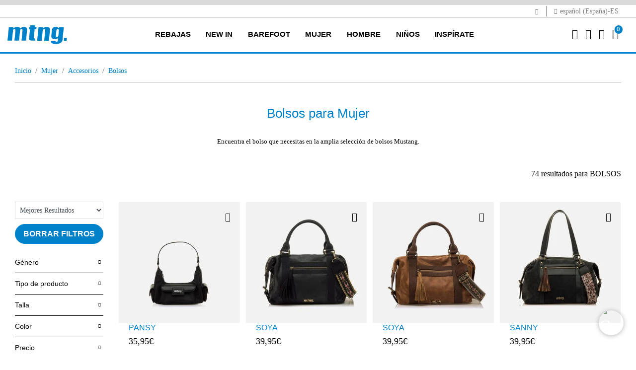

--- FILE ---
content_type: text/html;charset=UTF-8
request_url: https://www.mtngshoes.com/es-ES/mujer/accesorios/bolsos/
body_size: 20074
content:
<!DOCTYPE html>
<html lang="es">
<head>
<!--[if gt IE 9]><!-->
<script>//common/scripts.isml</script>

<script defer type="text/javascript" src="/on/demandware.static/Sites-Mustang-Site/-/es_ES/v1768953703543/js/main.js"></script>

    
        <script defer type="text/javascript" src="/on/demandware.static/Sites-Mustang-Site/-/es_ES/v1768953703543/js/search.js"
            
            >
        </script>
    




    <script>
        window.addEventListener('DOMContentLoaded', function() {
            (function(d, id) {
                if (!window.flowbox) { var f = function () { f.q.push(arguments); }; f.q = []; window.flowbox = f; }
                if (d.getElementById(id)) {return;}
                var s = d.createElement('script'), fjs = d.scripts[d.scripts.length - 1]; s.id = id; s.async = true;
                s.src = ' https://connect.getflowbox.com/flowbox.js';
                fjs.parentNode.insertBefore(s, fjs);
            })(document, 'flowbox-js-embed');
        });
    </script>



<script>
    !function (w, d, t) {
        w.TiktokAnalyticsObject=t;var ttq=w[t]=w[t]||[];ttq.methods=["page","track","identify","instances","debug","on","off","once","ready","alias","group","enableCookie","disableCookie"],ttq.setAndDefer=function(t,e){t[e]=function(){t.push([e].concat(Array.prototype.slice.call(arguments,0)))}};for(var i=0;i<ttq.methods.length;i++)ttq.setAndDefer(ttq,ttq.methods[i]);ttq.instance=function(t){for(var e=ttq._i[t]||[],n=0;n<ttq.methods.length;n++
)ttq.setAndDefer(e,ttq.methods[n]);return e},ttq.load=function(e,n){var i="https://analytics.tiktok.com/i18n/pixel/events.js";ttq._i=ttq._i||{},ttq._i[e]=[],ttq._i[e]._u=i,ttq._t=ttq._t||{},ttq._t[e]=+new Date,ttq._o=ttq._o||{},ttq._o[e]=n||{};n=document.createElement("script");n.type="text/javascript",n.async=!0,n.src=i+"?sdkid="+e+"&lib="+t;e=document.getElementsByTagName("script")[0];e.parentNode.insertBefore(n,e)};
        ttq.load('CNJE26BC77U9AKSGBRNG');
        ttq.page();
    }(window, document, 'ttq');
</script>





    <script async data-environment="production" src="https://js.klarna.com/web-sdk/v1/klarna.js" data-client-id="d207eac0-4a4a-544b-9bb5-0e81abe5933c"></script>

<!--<![endif]-->


    <script>(function(w,d,s,l,i){w[l]=w[l]||[];w[l].push({'gtm.start':
new Date().getTime(),event:'gtm.js'});var f=d.getElementsByTagName(s)[0],
j=d.createElement(s),dl=l!='dataLayer'?'&l='+l:'';j.async=true;j.src=
'https://www.googletagmanager.com/gtm.js?id='+i+dl;f.parentNode.insertBefore(j,f);
})(window,document,'script','dataLayer', 'GTM-TLKX6T2');</script>



<!-- CookieBot -->

    <script
        id="Cookiebot"
        src="https://consent.cookiebot.com/uc.js"
        data-cbid="7118b874-9eed-4cb3-8433-330483917f32"
        data-blockingmode="true"
        type="text/javascript"
    >
    </script>



<script type="text/javascript">
    window.addEventListener('CookiebotOnAccept', function (e) {
        if (Cookiebot.consent.marketing) {
            const consentTrackingUrl = "/on/demandware.store/Sites-Mustang-Site/es_ES/ConsentTracking-SetSession?consent=true";
            jQuery.ajax({
                url: consentTrackingUrl,
                type: 'get'
            });

            const event = new CustomEvent('analiticScripts:init');
            window.dispatchEvent(event);
        }
    }, false);
</script>

<meta charset=UTF-8>

<meta http-equiv="x-ua-compatible" content="ie=edge">

<meta name="viewport" content="width=device-width, initial-scale=1">



  <title>Bolsos para Mujer - Tienda Oficial Mustang</title>


<meta name="description" content="Navega por nuestra incre&iacute;ble colecci&oacute;n de bolsos para mujer. Encu&eacute;ntralos de todo tipo en Mustang."/>
<meta name="keywords" content="Mustang webstore"/>



    
        
            
                
                    <meta property="og:url" content="https://www.mtngshoes.com/es-ES/mujer/accesorios/bolsos/">
                
            
        
    

<link rel="icon" type="image/png" href="/on/demandware.static/Sites-Mustang-Site/-/default/dwdee2ce11/images/favicons/android-chrome-192x192.png" sizes="192x192" />
<link rel="icon" type="image/png" href="/on/demandware.static/Sites-Mustang-Site/-/default/dw9d1647e2/images/favicons/android-chrome-96x96.png" sizes="96x96" />
<link rel="icon" type="image/png" href="/on/demandware.static/Sites-Mustang-Site/-/default/dwd98dfd82/images/favicons/favicon-32x32.png" sizes="32x32" />
<link rel="icon" type="image/png" href="/on/demandware.static/Sites-Mustang-Site/-/default/dwb16e5ec4/images/favicons/favicon-16x16.png" sizes="16x16" />
<link rel="apple-touch-icon" href="/on/demandware.static/Sites-Mustang-Site/-/default/dw96706366/images/favicons/apple-touch-icon-57x57.png" />
<link rel="apple-touch-icon" href="/on/demandware.static/Sites-Mustang-Site/-/default/dwd537e54b/images/favicons/apple-touch-icon-72x72.png" />
<link rel="apple-touch-icon" href="/on/demandware.static/Sites-Mustang-Site/-/default/dw4bbbf799/images/favicons/apple-touch-icon-114x114.png" />
<link rel="apple-touch-icon" href="/on/demandware.static/Sites-Mustang-Site/-/default/dw48638d86/images/favicons/apple-touch-icon-120x120.png" />
<link rel="apple-touch-icon" href="/on/demandware.static/Sites-Mustang-Site/-/default/dwd5cd4416/images/favicons/apple-touch-icon-144x144.png" />
<link rel="apple-touch-icon" href="/on/demandware.static/Sites-Mustang-Site/-/default/dwc35ed644/images/favicons/apple-touch-icon-152x152.png" />
<link rel="apple-touch-icon" href="/on/demandware.static/Sites-Mustang-Site/-/default/dwe070f6eb/images/favicons/apple-touch-icon-180x180.png" />


<link rel="stylesheet" href="/on/demandware.static/Sites-Mustang-Site/-/es_ES/v1768953703543/css/global.css" />

    <link rel="stylesheet" href="/on/demandware.static/Sites-Mustang-Site/-/es_ES/v1768953703543/css/search.css"  />

    <link rel="stylesheet" href="/on/demandware.static/Sites-Mustang-Site/-/es_ES/v1768953703543/css/experience/components/commerceAssets/accordion.css"  />

    <link rel="stylesheet" href="/on/demandware.static/Sites-Mustang-Site/-/es_ES/v1768953703543/css/vendor/slickSlider/slickProduct.css"  />



    <meta name="google-site-verification" content="nlukzRk-l6NW8V3zFfI7YEGPTdfKg9rj4_p_84GiDvg" />






<link rel="stylesheet" href="/on/demandware.static/Sites-Mustang-Site/-/es_ES/v1768953703543/css/skin/skin.css" />

























<meta name="robots" content="index,follow"/>



<link rel="canonical" href="https://www.mtngshoes.com/es-ES/mujer/accesorios/bolsos/" />









    
    


<link rel="alternate" href="https://www.mtngshoes.com/es-ES/mujer/accesorios/bolsos/" hreflang="x-default" />
    
        
            
            
                <link rel="alternate" href="https://www.mtngshoes.com/es-ES/mujer/accesorios/bolsos/" hreflang="es-ES" />
            
        
    
        
            
            
                <link rel="alternate" href="https://www.mtngshoes.com/fr-FR/femme/accessoires/sacs/" hreflang="fr-FR" />
            
        
    
        
            
            
                <link rel="alternate" href="https://www.mtngshoes.com/fr-ES/femme/accessoires/sacs/" hreflang="fr-ES" />
            
        
    
        
            
            
                <link rel="alternate" href="https://www.mtngshoes.com/es-PT/mujer/accesorios/bolsos/" hreflang="es-PT" />
            
        
    
        
            
            
                <link rel="alternate" href="https://www.mtngshoes.com/en-PT/woman/accessories/bags/" hreflang="en-PT" />
            
        
    
        
            
            
                <link rel="alternate" href="https://www.mtngshoes.com/pt-PT/mulher/acessorios/bolsas/" hreflang="pt-PT" />
            
        
    
        
            
            
                <link rel="alternate" href="https://www.mtngshoes.com/en-ES/woman/accessories/bags/" hreflang="en-ES" />
            
        
    
        
    
        
            
            
                <link rel="alternate" href="https://www.mtngshoes.com/es-FR/mujer/accesorios/bolsos/" hreflang="es-FR" />
            
        
    
        
            
            
                <link rel="alternate" href="https://www.mtngshoes.com/en-FR/woman/accessories/bags/" hreflang="en-FR" />
            
        
    
        
    
        
    
        
    
        
    
        
            
            
                <link rel="alternate" href="https://www.mtngshoes.com/pt-ES/mulher/acessorios/bolsas/" hreflang="pt-ES" />
            
        
    




<script type="text/javascript">//<!--
/* <![CDATA[ (head-active_data.js) */
var dw = (window.dw || {});
dw.ac = {
    _analytics: null,
    _events: [],
    _category: "",
    _searchData: "",
    _anact: "",
    _anact_nohit_tag: "",
    _analytics_enabled: "true",
    _timeZone: "Europe/Madrid",
    _capture: function(configs) {
        if (Object.prototype.toString.call(configs) === "[object Array]") {
            configs.forEach(captureObject);
            return;
        }
        dw.ac._events.push(configs);
    },
	capture: function() { 
		dw.ac._capture(arguments);
		// send to CQ as well:
		if (window.CQuotient) {
			window.CQuotient.trackEventsFromAC(arguments);
		}
	},
    EV_PRD_SEARCHHIT: "searchhit",
    EV_PRD_DETAIL: "detail",
    EV_PRD_RECOMMENDATION: "recommendation",
    EV_PRD_SETPRODUCT: "setproduct",
    applyContext: function(context) {
        if (typeof context === "object" && context.hasOwnProperty("category")) {
        	dw.ac._category = context.category;
        }
        if (typeof context === "object" && context.hasOwnProperty("searchData")) {
        	dw.ac._searchData = context.searchData;
        }
    },
    setDWAnalytics: function(analytics) {
        dw.ac._analytics = analytics;
    },
    eventsIsEmpty: function() {
        return 0 == dw.ac._events.length;
    }
};
/* ]]> */
// -->
</script>
<script type="text/javascript">//<!--
/* <![CDATA[ (head-cquotient.js) */
var CQuotient = window.CQuotient = {};
CQuotient.clientId = 'bhfb-Mustang';
CQuotient.realm = 'BHFB';
CQuotient.siteId = 'Mustang';
CQuotient.instanceType = 'prd';
CQuotient.locale = 'es_ES';
CQuotient.fbPixelId = '__UNKNOWN__';
CQuotient.activities = [];
CQuotient.cqcid='';
CQuotient.cquid='';
CQuotient.cqeid='';
CQuotient.cqlid='';
CQuotient.apiHost='api.cquotient.com';
/* Turn this on to test against Staging Einstein */
/* CQuotient.useTest= true; */
CQuotient.useTest = ('true' === 'false');
CQuotient.initFromCookies = function () {
	var ca = document.cookie.split(';');
	for(var i=0;i < ca.length;i++) {
	  var c = ca[i];
	  while (c.charAt(0)==' ') c = c.substring(1,c.length);
	  if (c.indexOf('cqcid=') == 0) {
		CQuotient.cqcid=c.substring('cqcid='.length,c.length);
	  } else if (c.indexOf('cquid=') == 0) {
		  var value = c.substring('cquid='.length,c.length);
		  if (value) {
		  	var split_value = value.split("|", 3);
		  	if (split_value.length > 0) {
			  CQuotient.cquid=split_value[0];
		  	}
		  	if (split_value.length > 1) {
			  CQuotient.cqeid=split_value[1];
		  	}
		  	if (split_value.length > 2) {
			  CQuotient.cqlid=split_value[2];
		  	}
		  }
	  }
	}
}
CQuotient.getCQCookieId = function () {
	if(window.CQuotient.cqcid == '')
		window.CQuotient.initFromCookies();
	return window.CQuotient.cqcid;
};
CQuotient.getCQUserId = function () {
	if(window.CQuotient.cquid == '')
		window.CQuotient.initFromCookies();
	return window.CQuotient.cquid;
};
CQuotient.getCQHashedEmail = function () {
	if(window.CQuotient.cqeid == '')
		window.CQuotient.initFromCookies();
	return window.CQuotient.cqeid;
};
CQuotient.getCQHashedLogin = function () {
	if(window.CQuotient.cqlid == '')
		window.CQuotient.initFromCookies();
	return window.CQuotient.cqlid;
};
CQuotient.trackEventsFromAC = function (/* Object or Array */ events) {
try {
	if (Object.prototype.toString.call(events) === "[object Array]") {
		events.forEach(_trackASingleCQEvent);
	} else {
		CQuotient._trackASingleCQEvent(events);
	}
} catch(err) {}
};
CQuotient._trackASingleCQEvent = function ( /* Object */ event) {
	if (event && event.id) {
		if (event.type === dw.ac.EV_PRD_DETAIL) {
			CQuotient.trackViewProduct( {id:'', alt_id: event.id, type: 'raw_sku'} );
		} // not handling the other dw.ac.* events currently
	}
};
CQuotient.trackViewProduct = function(/* Object */ cqParamData){
	var cq_params = {};
	cq_params.cookieId = CQuotient.getCQCookieId();
	cq_params.userId = CQuotient.getCQUserId();
	cq_params.emailId = CQuotient.getCQHashedEmail();
	cq_params.loginId = CQuotient.getCQHashedLogin();
	cq_params.product = cqParamData.product;
	cq_params.realm = cqParamData.realm;
	cq_params.siteId = cqParamData.siteId;
	cq_params.instanceType = cqParamData.instanceType;
	cq_params.locale = CQuotient.locale;
	
	if(CQuotient.sendActivity) {
		CQuotient.sendActivity(CQuotient.clientId, 'viewProduct', cq_params);
	} else {
		CQuotient.activities.push({activityType: 'viewProduct', parameters: cq_params});
	}
};
/* ]]> */
// -->
</script>



</head>
<body>




<input type="hidden" id="trackingLoadScriptsUrl" value="/on/demandware.store/Sites-Mustang-Site/es_ES/ScriptsGTM-GetAllScriptsAjax"/>
<input type="hidden" id="trackingLoadDataLayerUrl" value="/on/demandware.store/Sites-Mustang-Site/es_ES/Datalayer-ShowAjax"/>
<div class="page" data-action="Search-Show" data-querystring="cgid=2_6" >
<header>
    <a href="#maincontent" title="Saltar al contenido principal" class="skip" aria-label="Saltar al contenido principal">Saltar al contenido principal</a>
<a href="#footercontent" title="Saltar al contenido principal" class="skip" aria-label="Saltar al contenido del pie de p&aacute;gina">Saltar al contenido del pie de p&aacute;gina</a>

    <div class="header-banner slide-up d-none">
        <div class="container">
            <div class="d-flex justify-content-center">
                <div></div>
                <div class="content">
                    
	 

	
                </div>
                <div class="close-button">
                    <button type="button" class="close" aria-label="Close">
                        <span aria-hidden="true">&times;</span>
                    </button>
                </div>
            </div>
        </div>
    </div>
    <div class="top-header">
        <div class="container">
            <div class="top-header-content">
                <div class="top-header-item">
                    <span id="another-site-link" title="Ir a Mariamare" data-url="/on/demandware.store/Sites-Mustang-Site/es_ES/Page-SiteURL">
                        <i class="mtng-top-logo"></i>
                    </span>
                </div>
                <div class="top-header-item">
                    <span class="dropdown country-selector" data-url="/on/demandware.store/Sites-Mustang-Site/es_ES/CountrySelector-Countries">
    <i class="mtng-icon-globe"></i>
        espa&ntilde;ol (Espa&ntilde;a)-ES
</span>

                </div>
            </div>
        </div>
    </div>
    <nav role="navigation" class="navigation">
        <div class="header container">
            <div class="row">
                <div class="col-12">
                    <div class="navbar-header">
                        <div class="brand">
                            <a class="logo-home" href="/es-ES/" title="Mustang webstore Inicio">
                                <img src="/on/demandware.static/Sites-Mustang-Site/-/default/dw020edc71/images/logo.svg" title="Mustang webstore" alt="Mustang webstore" width="130" height="37"/>
                            </a>
                        </div>
                        <button class="navbar-toggler d-xl-none" type="button" aria-controls="sg-navbar-collapse" aria-expanded="false" aria-label="Toggle navigation">
                            <i class="mtng-icon-menu"></i>
                        </button>
                        <div class="main-menu navbar-toggleable-lg menu-toggleable-left multilevel-dropdown d-none d-xl-block" id="sg-navbar-collapse">
                            <div class="container">
                                <div class="row">
                                    

<nav class="navbar navbar-expand-xl">
    <div class="close-menu clearfix d-xl-none">
        <img src="/on/demandware.static/Sites-Mustang-Site/-/default/dw020edc71/images/logo.svg" title="Mustang webstore" alt="Mustang webstore" />
        <div class="close-button">
            <button role="button" class="close"  aria-label="Cerrar men&uacute;">
                <span aria-hidden="true">&times;</span>
            </button>
        </div>
        <div class="back">
            <button role="button" aria-label="Volver al men&uacute; anterior">
                <span class="mtng-icon-chevron left"></span>
                Volver
            </button>
        </div>
    </div>
    <div class="menu-group" role="navigation">
        <ul class="nav navbar-nav" role="menu">
            
                


                
                    
                        <li class="nav-item dropdown" role="menuitem">
                            <a href="/es-ES/rebajas/"
                            id="rebajas_menu_link" class="nav-link" role="button" data-toggle="dropdown"
                            aria-haspopup="true" aria-expanded="false" tabindex="0" title="REBAJAS">REBAJAS</a>
                            
                            
                            
                            

<ul class="dropdown-menu mega-menu" role="menu" aria-hidden="true" aria-label="rebajas">
    <div class="mega-menu-content">
        <div class="category-items category-sub">
            
                
                    <div class="mega-menu-content-item collapsible-xl">
                        <span id="rebajas_2_menu_span" class="dropdown-title d-none d-xl-block subcategory-title  ">
                            MUJER
                        </span>
                        <button class="title btn text-left btn-block d-flex d-xl-none" aria-expanded="true" aria-controls="MUJER">MUJER</button>
                        <li class="link-all-category  ">
                            <a href="/es-ES/rebajas/mujer/" class="link" id="rebajas_2_menu_link_all" title="MUJER">Ver todo</a>
                        </li>
                        <li class="menu-item d-xl-block d-none" role="menuitem">
                            <div class="submenu-content" id="rebajas_2_menu_div">
                                
                                

<ul class="dropdown-menu mega-menu" role="menu" aria-hidden="true" aria-label="rebajas">
    <div class="mega-menu-content">
        
            
                <li class="dropdown-item" role="menuitem">
                    <a href="/es-ES/rebajas/mujer/botas-y-botines/" id="rebajas_2_2_menu_link" title="BOTAS Y BOTINES" role="menuitem" class="dropdown-link" tabindex="-1">BOTAS Y BOTINES</a>
                </li>
            
        
            
                <li class="dropdown-item" role="menuitem">
                    <a href="/es-ES/rebajas/mujer/zapatillas-deportivas/" id="rebajas_2_5_menu_link" title="ZAPATILLAS" role="menuitem" class="dropdown-link" tabindex="-1">ZAPATILLAS</a>
                </li>
            
        
            
                <li class="dropdown-item" role="menuitem">
                    <a href="/es-ES/rebajas/mujer/zapatos/" id="rebajas_2_1_menu_link" title="ZAPATOS" role="menuitem" class="dropdown-link" tabindex="-1">ZAPATOS</a>
                </li>
            
        
            
                <li class="dropdown-item" role="menuitem">
                    <a href="/es-ES/rebajas/mujer/sandalias/" id="rebajas_2_4_menu_link" title="SANDALIAS" role="menuitem" class="dropdown-link" tabindex="-1">SANDALIAS</a>
                </li>
            
        
            
                <li class="dropdown-item" role="menuitem">
                    <a href="/es-ES/rebajas/mujer/bolsos/" id="rebajas_2_6_menu_link" title="BOLSOS" role="menuitem" class="dropdown-link" tabindex="-1">BOLSOS</a>
                </li>
            
        
        
    </div>
</ul>

                            </div>
                        </li>
                    </div>
                
            
                
                    <div class="mega-menu-content-item collapsible-xl">
                        <span id="rebajas_1_menu_span" class="dropdown-title d-none d-xl-block subcategory-title  ">
                            HOMBRE
                        </span>
                        <button class="title btn text-left btn-block d-flex d-xl-none" aria-expanded="true" aria-controls="HOMBRE">HOMBRE</button>
                        <li class="link-all-category  ">
                            <a href="/es-ES/rebajas/hombre/" class="link" id="rebajas_1_menu_link_all" title="HOMBRE">Ver todo</a>
                        </li>
                        <li class="menu-item d-xl-block d-none" role="menuitem">
                            <div class="submenu-content" id="rebajas_1_menu_div">
                                
                                

<ul class="dropdown-menu mega-menu" role="menu" aria-hidden="true" aria-label="rebajas">
    <div class="mega-menu-content">
        
            
                <li class="dropdown-item" role="menuitem">
                    <a href="/es-ES/rebajas/hombre/zapatillas-deportivas/" id="rebajas_1_5_menu_link" title="ZAPATILLAS" role="menuitem" class="dropdown-link" tabindex="-1">ZAPATILLAS</a>
                </li>
            
        
            
                <li class="dropdown-item" role="menuitem">
                    <a href="/es-ES/rebajas/hombre/zapatos/" id="rebajas_1_1_menu_link" title="ZAPATOS" role="menuitem" class="dropdown-link" tabindex="-1">ZAPATOS</a>
                </li>
            
        
        
    </div>
</ul>

                            </div>
                        </li>
                    </div>
                
            
                
                    <div class="mega-menu-content-item collapsible-xl">
                        <span id="rebajas_11_menu_span" class="dropdown-title d-none d-xl-block subcategory-title  ">
                            NI&Ntilde;A
                        </span>
                        <button class="title btn text-left btn-block d-flex d-xl-none" aria-expanded="true" aria-controls="NI&Ntilde;A">NI&Ntilde;A</button>
                        <li class="link-all-category  ">
                            <a href="/es-ES/rebajas/nina/" class="link" id="rebajas_11_menu_link_all" title="NI&Ntilde;A">Ver todo</a>
                        </li>
                        <li class="menu-item d-xl-block d-none" role="menuitem">
                            <div class="submenu-content" id="rebajas_11_menu_div">
                                
                                

<ul class="dropdown-menu mega-menu" role="menu" aria-hidden="true" aria-label="rebajas">
    <div class="mega-menu-content">
        
            
                <li class="dropdown-item" role="menuitem">
                    <a href="/es-ES/rebajas/nina/botines/" id="rebajas_11_3_menu_link" title="BOTINES" role="menuitem" class="dropdown-link" tabindex="-1">BOTINES</a>
                </li>
            
        
            
                <li class="dropdown-item" role="menuitem">
                    <a href="/es-ES/rebajas/nina/zapatillas/" id="rebajas_11_5_menu_link" title="ZAPATILLAS" role="menuitem" class="dropdown-link" tabindex="-1">ZAPATILLAS</a>
                </li>
            
        
        
    </div>
</ul>

                            </div>
                        </li>
                    </div>
                
            
                
                    <div class="mega-menu-content-item collapsible-xl">
                        <span id="rebajas_3_menu_span" class="dropdown-title d-none d-xl-block subcategory-title  ">
                            NI&Ntilde;O
                        </span>
                        <button class="title btn text-left btn-block d-flex d-xl-none" aria-expanded="true" aria-controls="NI&Ntilde;O">NI&Ntilde;O</button>
                        <li class="link-all-category  ">
                            <a href="/es-ES/rebajas/nino/" class="link" id="rebajas_3_menu_link_all" title="NI&Ntilde;O">Ver todo</a>
                        </li>
                        <li class="menu-item d-xl-block d-none" role="menuitem">
                            <div class="submenu-content" id="rebajas_3_menu_div">
                                
                                

<ul class="dropdown-menu mega-menu" role="menu" aria-hidden="true" aria-label="rebajas">
    <div class="mega-menu-content">
        
            
                <li class="dropdown-item" role="menuitem">
                    <a href="/es-ES/rebajas/nino/zapatillas/" id="rebajas_3_5_menu_link" title="ZAPATILLAS" role="menuitem" class="dropdown-link" tabindex="-1">ZAPATILLAS</a>
                </li>
            
        
        
    </div>
</ul>

                            </div>
                        </li>
                    </div>
                
            
        </div>
        <div class="mega-menu-content-item mega-menu-content-image">
    
        
    
    <div class="content-asset"><!-- dwMarker="content" dwContentID="a3a3ca7215a5d43cc1a7cb9d75" -->
        <p><a href="https://www.mtngshoes.com/es-ES/rebajas/"><img alt="Rebajas mtng" src="/on/demandware.static/-/Library-Sites-MustangSharedLibrary/default/images/menu/MU_megamenu_rebajas.jpg" title="Rebajas mtng" /></a></p>
    </div> <!-- End content-asset -->



    
</div>

    </div>
</ul>

                        </li>
                    
                
                    
                        <li class="nav-item dropdown" role="menuitem">
                            <a href="/es-ES/new-in/"
                            id="newin_menu_link" class="nav-link" role="button" data-toggle="dropdown"
                            aria-haspopup="true" aria-expanded="false" tabindex="0" title="NEW IN">NEW IN</a>
                            
                            
                            
                            

<ul class="dropdown-menu mega-menu" role="menu" aria-hidden="true" aria-label="newin">
    <div class="mega-menu-content">
        <div class="category-items category-sub">
            
                
                    <div class="mega-menu-content-item collapsible-xl">
                        <span id="newin_2_menu_span" class="dropdown-title d-none d-xl-block subcategory-title  ">
                            MUJER
                        </span>
                        <button class="title btn text-left btn-block d-flex d-xl-none" aria-expanded="true" aria-controls="MUJER">MUJER</button>
                        <li class="link-all-category  ">
                            <a href="/es-ES/new-in/mujer/" class="link" id="newin_2_menu_link_all" title="MUJER">Ver todo</a>
                        </li>
                        <li class="menu-item d-xl-block d-none" role="menuitem">
                            <div class="submenu-content" id="newin_2_menu_div">
                                
                                

<ul class="dropdown-menu mega-menu" role="menu" aria-hidden="true" aria-label="newin">
    <div class="mega-menu-content">
        
            
                <li class="dropdown-item" role="menuitem">
                    <a href="/es-ES/new-in/mujer/zapatillas/" id="newin_2_5_menu_link" title="ZAPATILLAS" role="menuitem" class="dropdown-link" tabindex="-1">ZAPATILLAS</a>
                </li>
            
        
            
                <li class="dropdown-item" role="menuitem">
                    <a href="/es-ES/new-in/mujer/zapatos/" id="newin_2_1_menu_link" title="ZAPATOS" role="menuitem" class="dropdown-link" tabindex="-1">ZAPATOS</a>
                </li>
            
        
            
                <li class="dropdown-item" role="menuitem">
                    <a href="/es-ES/new-in/mujer/botas/" id="newin_2_2_menu_link" title="BOTAS" role="menuitem" class="dropdown-link" tabindex="-1">BOTAS</a>
                </li>
            
        
        
    </div>
</ul>

                            </div>
                        </li>
                    </div>
                
            
                
                    <div class="mega-menu-content-item collapsible-xl">
                        <span id="newin_1_menu_span" class="dropdown-title d-none d-xl-block subcategory-title  ">
                            HOMBRE
                        </span>
                        <button class="title btn text-left btn-block d-flex d-xl-none" aria-expanded="true" aria-controls="HOMBRE">HOMBRE</button>
                        <li class="link-all-category  ">
                            <a href="/es-ES/new-in/hombre/" class="link" id="newin_1_menu_link_all" title="HOMBRE">Ver todo</a>
                        </li>
                        <li class="menu-item d-xl-block d-none" role="menuitem">
                            <div class="submenu-content" id="newin_1_menu_div">
                                
                                

<ul class="dropdown-menu mega-menu" role="menu" aria-hidden="true" aria-label="newin">
    <div class="mega-menu-content">
        
            
                <li class="dropdown-item" role="menuitem">
                    <a href="/es-ES/new-in/hombre/zapatillas/" id="newin_1_5_menu_link" title="ZAPATILLAS" role="menuitem" class="dropdown-link" tabindex="-1">ZAPATILLAS</a>
                </li>
            
        
        
    </div>
</ul>

                            </div>
                        </li>
                    </div>
                
            
                
                    <div class="mega-menu-content-item collapsible-xl">
                        <span id="newin_11_menu_span" class="dropdown-title d-none d-xl-block subcategory-title  ">
                            NI&Ntilde;A
                        </span>
                        <button class="title btn text-left btn-block d-flex d-xl-none" aria-expanded="true" aria-controls="NI&Ntilde;A">NI&Ntilde;A</button>
                        <li class="link-all-category  ">
                            <a href="/es-ES/new-in/nina/" class="link" id="newin_11_menu_link_all" title="NI&Ntilde;A">Ver todo</a>
                        </li>
                        <li class="menu-item d-xl-block d-none" role="menuitem">
                            <div class="submenu-content" id="newin_11_menu_div">
                                
                                

<ul class="dropdown-menu mega-menu" role="menu" aria-hidden="true" aria-label="newin">
    <div class="mega-menu-content">
        
            
                <li class="dropdown-item" role="menuitem">
                    <a href="/es-ES/new-in/nina/zapatillas/" id="newin_11_5_menu_link" title="ZAPATILLAS" role="menuitem" class="dropdown-link" tabindex="-1">ZAPATILLAS</a>
                </li>
            
        
            
                <li class="dropdown-item" role="menuitem">
                    <a href="/es-ES/new-in/nina/sandalias/" id="newin_11_4_menu_link" title="SANDALIAS" role="menuitem" class="dropdown-link" tabindex="-1">SANDALIAS</a>
                </li>
            
        
        
    </div>
</ul>

                            </div>
                        </li>
                    </div>
                
            
                
                    <div class="mega-menu-content-item collapsible-xl">
                        <span id="newin_3_menu_span" class="dropdown-title d-none d-xl-block subcategory-title  ">
                            NI&Ntilde;O
                        </span>
                        <button class="title btn text-left btn-block d-flex d-xl-none" aria-expanded="true" aria-controls="NI&Ntilde;O">NI&Ntilde;O</button>
                        <li class="link-all-category  ">
                            <a href="/es-ES/new-in/nino/" class="link" id="newin_3_menu_link_all" title="NI&Ntilde;O">Ver todo</a>
                        </li>
                        <li class="menu-item d-xl-block d-none" role="menuitem">
                            <div class="submenu-content" id="newin_3_menu_div">
                                
                                

<ul class="dropdown-menu mega-menu" role="menu" aria-hidden="true" aria-label="newin">
    <div class="mega-menu-content">
        
            
                <li class="dropdown-item" role="menuitem">
                    <a href="/es-ES/new-in/nino/zapatillas/" id="newin_3_5_menu_link" title="ZAPATILLAS" role="menuitem" class="dropdown-link" tabindex="-1">ZAPATILLAS</a>
                </li>
            
        
            
                <li class="dropdown-item" role="menuitem">
                    <a href="/es-ES/new-in/nino/sandalias/" id="newin_3_4_menu_link" title="SANDALIAS" role="menuitem" class="dropdown-link" tabindex="-1">SANDALIAS</a>
                </li>
            
        
        
    </div>
</ul>

                            </div>
                        </li>
                    </div>
                
            
        </div>
        <div class="mega-menu-content-item mega-menu-content-image">
    
        
    
    <div class="content-asset"><!-- dwMarker="content" dwContentID="e46bb8f716b20655041e741d89" -->
        <p><a href="https://www.mtngshoes.com/es-ES/new-in/"><img alt="New in Mtng" src="/on/demandware.static/-/Library-Sites-MustangSharedLibrary/default/images/menu/megamenu_newin.jpg" title="New in Mtng" /></a></p>
    </div> <!-- End content-asset -->



    
</div>

    </div>
</ul>

                        </li>
                    
                
                    
                        <li class="nav-item dropdown" role="menuitem">
                            <a href="/es-ES/free/zapatos-barefoot/"
                            id="free_menu_link" class="nav-link" role="button" data-toggle="dropdown"
                            aria-haspopup="true" aria-expanded="false" tabindex="0" title="BAREFOOT">BAREFOOT</a>
                            
                            
                            
                            

<ul class="dropdown-menu mega-menu" role="menu" aria-hidden="true" aria-label="free">
    <div class="mega-menu-content">
        <div class="category-items category-sub">
            
                
                    <div class="mega-menu-content-item collapsible-xl">
                        <span id="free_adulto_menu_span" class="dropdown-title d-none d-xl-block subcategory-title  ">
                            FREE ADULTO
                        </span>
                        <button class="title btn text-left btn-block d-flex d-xl-none" aria-expanded="true" aria-controls="FREE ADULTO">FREE ADULTO</button>
                        <li class="link-all-category  ">
                            <a href="/es-ES/free/zapatos-barefoot/free-adulto/" class="link" id="free_adulto_menu_link_all" title="FREE ADULTO">Ver todo</a>
                        </li>
                        <li class="menu-item d-xl-block d-none" role="menuitem">
                            <div class="submenu-content" id="free_adulto_menu_div">
                                
                                

<ul class="dropdown-menu mega-menu" role="menu" aria-hidden="true" aria-label="free">
    <div class="mega-menu-content">
        
            
                <li class="dropdown-item" role="menuitem">
                    <a href="/es-ES/barefoot/free-adulto/mujer/" id="free_2_menu_link" title="MUJER" role="menuitem" class="dropdown-link" tabindex="-1">MUJER</a>
                </li>
            
        
            
                <li class="dropdown-item" role="menuitem">
                    <a href="/es-ES/barefoot/free-adulto/hombre/" id="free_1_menu_link" title="HOMBRE" role="menuitem" class="dropdown-link" tabindex="-1">HOMBRE</a>
                </li>
            
        
            
                <li class="dropdown-item" role="menuitem">
                    <a href="/es-ES/barefoot/free-adulto/accesorios/" id="free_3_menu_link" title="ACCESORIOS" role="menuitem" class="dropdown-link" tabindex="-1">ACCESORIOS</a>
                </li>
            
        
        
    </div>
</ul>

                            </div>
                        </li>
                    </div>
                
            
                
                    <div class="mega-menu-content-item collapsible-xl">
                        <span id="ninos_free_menu_span" class="dropdown-title d-none d-xl-block subcategory-title  ">
                            FREE NI&Ntilde;OS
                        </span>
                        <button class="title btn text-left btn-block d-flex d-xl-none" aria-expanded="true" aria-controls="FREE NI&Ntilde;OS">FREE NI&Ntilde;OS</button>
                        <li class="link-all-category  ">
                            <a href="/es-ES/free/zapatos-barefoot/free-ninos/" class="link" id="ninos_free_menu_link_all" title="FREE NI&Ntilde;OS">Ver todo</a>
                        </li>
                        <li class="menu-item d-xl-block d-none" role="menuitem">
                            <div class="submenu-content" id="ninos_free_menu_div">
                                
                                

<ul class="dropdown-menu mega-menu" role="menu" aria-hidden="true" aria-label="free">
    <div class="mega-menu-content">
        
            
                <li class="dropdown-item" role="menuitem">
                    <a href="/es-ES/barefoot/free-ninos/nino/" id="free_ninos_menu_link" title="NI&Ntilde;O" role="menuitem" class="dropdown-link" tabindex="-1">NI&Ntilde;O</a>
                </li>
            
        
            
                <li class="dropdown-item" role="menuitem">
                    <a href="/es-ES/barefoot/free-ninos/bebe/" id="free_bebe_menu_link" title="BEB&Eacute;" role="menuitem" class="dropdown-link" tabindex="-1">BEB&Eacute;</a>
                </li>
            
        
            
                <li class="dropdown-item" role="menuitem">
                    <a href="https://www.mtngshoes.com/es-ES/concurso-disena-tu-deportiva.html" id="free_concurso_menu_link" title="CONCURSO" role="menuitem" class="dropdown-link" tabindex="-1">CONCURSO</a>
                </li>
            
        
        
    </div>
</ul>

                            </div>
                        </li>
                    </div>
                
            
                
                    <div class="mega-menu-content-item collapsible-xl">
                        <span id="caracteristicas_free_menu_span" class="dropdown-title d-none d-xl-block subcategory-title  ">
                            CARACTER&Iacute;STICAS FREE
                        </span>
                        <button class="title btn text-left btn-block d-flex d-xl-none" aria-expanded="true" aria-controls="CARACTER&Iacute;STICAS FREE">CARACTER&Iacute;STICAS FREE</button>
                        <li class="link-all-category  ">
                            <a href="https://www.mtngshoes.com/es-ES/calzado-respetuoso-free.html" class="link" id="caracteristicas_free_menu_link_all" title="CARACTER&Iacute;STICAS FREE">Ver todo</a>
                        </li>
                        <li class="menu-item d-xl-block d-none" role="menuitem">
                            <div class="submenu-content" id="caracteristicas_free_menu_div">
                                
                                

<ul class="dropdown-menu mega-menu" role="menu" aria-hidden="true" aria-label="free">
    <div class="mega-menu-content">
        
            
                <li class="dropdown-item" role="menuitem">
                    <a href="https://www.mtngshoes.com/es-ES/calzado-respetuoso-adultos.html" id="respetuoso_9-1_menu_link" title="ADULTOS" role="menuitem" class="dropdown-link" tabindex="-1">ADULTOS</a>
                </li>
            
        
            
                <li class="dropdown-item" role="menuitem">
                    <a href="https://www.mtngshoes.com/es-ES/calzado-respetuoso-ninos.html" id="respetuoso_8-1_menu_link" title="NI&Ntilde;OS" role="menuitem" class="dropdown-link" tabindex="-1">NI&Ntilde;OS</a>
                </li>
            
        
        
    </div>
</ul>

                            </div>
                        </li>
                    </div>
                
            
        </div>
        <div class="mega-menu-content-item mega-menu-content-image">
    
</div>

    </div>
</ul>

                        </li>
                    
                
                    
                        <li class="nav-item dropdown" role="menuitem">
                            <a href="/es-ES/mujer/"
                            id="2_menu_link" class="nav-link" role="button" data-toggle="dropdown"
                            aria-haspopup="true" aria-expanded="false" tabindex="0" title="MUJER">MUJER</a>
                            
                            
                            
                            

<ul class="dropdown-menu mega-menu" role="menu" aria-hidden="true" aria-label="2">
    <div class="mega-menu-content">
        <div class="category-items category-sub">
            
                
                    <div class="mega-menu-content-item collapsible-xl">
                        <span id="2_tendencias_menu_span" class="dropdown-title d-none d-xl-block subcategory-title  ">
                            TENDENCIAS
                        </span>
                        <button class="title btn text-left btn-block d-flex d-xl-none" aria-expanded="true" aria-controls="TENDENCIAS">TENDENCIAS</button>
                        <li class="link-all-category  ">
                            <a href="https://www.mtngshoes.com/es-ES/inspirate/nuestros-estilos.html" class="link" id="2_tendencias_menu_link_all" title="TENDENCIAS">Ver todo</a>
                        </li>
                        <li class="menu-item d-xl-block d-none" role="menuitem">
                            <div class="submenu-content" id="2_tendencias_menu_div">
                                
                                

<ul class="dropdown-menu mega-menu" role="menu" aria-hidden="true" aria-label="2">
    <div class="mega-menu-content">
        
            
                <li class="dropdown-item" role="menuitem">
                    <a href="/es-ES/mujer/tendencias/fiesta/" id="2_fiesta_menu_link" title="FIESTA" role="menuitem" class="dropdown-link" tabindex="-1">FIESTA</a>
                </li>
            
        
            
                <li class="dropdown-item" role="menuitem">
                    <a href="/es-ES/mujer/tendencias/mocha-mousse/" id="2_marron_menu_link" title="MOCHA MOUSSE" role="menuitem" class="dropdown-link" tabindex="-1">MOCHA MOUSSE</a>
                </li>
            
        
            
                <li class="dropdown-item" role="menuitem">
                    <a href="/es-ES/mujer/tendencias/cowboy/" id="2_cowboy_menu_link" title="COWBOY" role="menuitem" class="dropdown-link" tabindex="-1">COWBOY</a>
                </li>
            
        
            
                <li class="dropdown-item" role="menuitem">
                    <a href="/es-ES/mujer/tendencias/biker/" id="2_biker_menu_link" title="BIKER" role="menuitem" class="dropdown-link" tabindex="-1">BIKER</a>
                </li>
            
        
            
                <li class="dropdown-item" role="menuitem">
                    <a href="/es-ES/mujer/tendencias/militar/" id="2_Militar_menu_link" title="MILITAR" role="menuitem" class="dropdown-link" tabindex="-1">MILITAR</a>
                </li>
            
        
            
                <li class="dropdown-item" role="menuitem">
                    <a href="/es-ES/mujer/tendencias/animal-print/" id="2_Leopardo_menu_link" title="ANIMAL PRINT" role="menuitem" class="dropdown-link" tabindex="-1">ANIMAL PRINT</a>
                </li>
            
        
            
                <li class="dropdown-item" role="menuitem">
                    <a href="/es-ES/mujer/tendencias/burdeos/" id="2_burdeos_menu_link" title="BURDEOS" role="menuitem" class="dropdown-link" tabindex="-1">BURDEOS</a>
                </li>
            
        
            
                <li class="dropdown-item" role="menuitem">
                    <a href="/es-ES/mujer/tendencias/plataformas/" id="2_plataformas_menu_link" title="PLATAFORMAS" role="menuitem" class="dropdown-link" tabindex="-1">PLATAFORMAS</a>
                </li>
            
        
        
    </div>
</ul>

                            </div>
                        </li>
                    </div>
                
            
                
                    <div class="mega-menu-content-item collapsible-xl">
                        <span id="2_calzado_menu_span" class="dropdown-title d-none d-xl-block subcategory-title  ">
                            CALZADO
                        </span>
                        <button class="title btn text-left btn-block d-flex d-xl-none" aria-expanded="true" aria-controls="CALZADO">CALZADO</button>
                        <li class="link-all-category  ">
                            <a href="/es-ES/mujer/calzado/" class="link" id="2_calzado_menu_link_all" title="CALZADO">Ver todo</a>
                        </li>
                        <li class="menu-item d-xl-block d-none" role="menuitem">
                            <div class="submenu-content" id="2_calzado_menu_div">
                                
                                

<ul class="dropdown-menu mega-menu" role="menu" aria-hidden="true" aria-label="2">
    <div class="mega-menu-content">
        
            
                <li class="dropdown-item" role="menuitem">
                    <a href="/es-ES/mujer/calzado/zapatillas-deportivas/" id="2_5_menu_link" title="ZAPATILLAS" role="menuitem" class="dropdown-link" tabindex="-1">ZAPATILLAS</a>
                </li>
            
        
            
                <li class="dropdown-item" role="menuitem">
                    <a href="/es-ES/mujer/calzado/zapatos/" id="2_1_menu_link" title="ZAPATOS" role="menuitem" class="dropdown-link" tabindex="-1">ZAPATOS</a>
                </li>
            
        
            
                <li class="dropdown-item" role="menuitem">
                    <a href="/es-ES/mujer/calzado/botas/" id="2_2_menu_link" title="BOTAS" role="menuitem" class="dropdown-link" tabindex="-1">BOTAS</a>
                </li>
            
        
            
                <li class="dropdown-item" role="menuitem">
                    <a href="/es-ES/mujer/calzado/botines/" id="2_3_menu_link" title="BOTINES" role="menuitem" class="dropdown-link" tabindex="-1">BOTINES</a>
                </li>
            
        
            
                <li class="dropdown-item" role="menuitem">
                    <a href="/es-ES/mujer/calzado/sandalias/" id="2_4_menu_link" title="SANDALIAS" role="menuitem" class="dropdown-link" tabindex="-1">SANDALIAS</a>
                </li>
            
        
        
    </div>
</ul>

                            </div>
                        </li>
                    </div>
                
            
                
                    <div class="mega-menu-content-item collapsible-xl">
                        <span id="2_accesorios_menu_span" class="dropdown-title d-none d-xl-block subcategory-title  ">
                            ACCESORIOS
                        </span>
                        <button class="title btn text-left btn-block d-flex d-xl-none" aria-expanded="true" aria-controls="ACCESORIOS">ACCESORIOS</button>
                        <li class="link-all-category  ">
                            <a href="/es-ES/mujer/accesorios/" class="link" id="2_accesorios_menu_link_all" title="ACCESORIOS">Ver todo</a>
                        </li>
                        <li class="menu-item d-xl-block d-none" role="menuitem">
                            <div class="submenu-content" id="2_accesorios_menu_div">
                                
                                

<ul class="dropdown-menu mega-menu" role="menu" aria-hidden="true" aria-label="2">
    <div class="mega-menu-content">
        
            
                <li class="dropdown-item" role="menuitem">
                    <a href="/es-ES/mujer/accesorios/bolsos-mini/" id="2_29_menu_link" title="BOLSOS MINI" role="menuitem" class="dropdown-link" tabindex="-1">BOLSOS MINI</a>
                </li>
            
        
            
                <li class="dropdown-item" role="menuitem">
                    <a href="/es-ES/mujer/accesorios/bolsos-de-mano/" id="2_28_menu_link" title="BOLSOS DE MANO" role="menuitem" class="dropdown-link" tabindex="-1">BOLSOS DE MANO</a>
                </li>
            
        
            
                <li class="dropdown-item" role="menuitem">
                    <a href="/es-ES/mujer/accesorios/bandoleras/" id="2_27_menu_link" title="BANDOLERAS" role="menuitem" class="dropdown-link" tabindex="-1">BANDOLERAS</a>
                </li>
            
        
            
                <li class="dropdown-item" role="menuitem">
                    <a href="/es-ES/mujer/accesorios/bolsos/" id="2_6_menu_link" title="BOLSOS" role="menuitem" class="dropdown-link" tabindex="-1">BOLSOS</a>
                </li>
            
        
            
                <li class="dropdown-item" role="menuitem">
                    <a href="/es-ES/mujer/accesorios/mochilas/" id="2_8_menu_link" title="MOCHILAS" role="menuitem" class="dropdown-link" tabindex="-1">MOCHILAS</a>
                </li>
            
        
            
                <li class="dropdown-item" role="menuitem">
                    <a href="/es-ES/mujer/accesorios/collares/" id="2_31_menu_link" title="COLLARES" role="menuitem" class="dropdown-link" tabindex="-1">COLLARES</a>
                </li>
            
        
        
    </div>
</ul>

                            </div>
                        </li>
                    </div>
                
            
                
                    <div class="mega-menu-content-item collapsible-xl">
                        <span id="2_mariamare_menu_span" class="dropdown-title d-none d-xl-block subcategory-title  ">
                            MARIAMARE
                        </span>
                        <button class="title btn text-left btn-block d-flex d-xl-none" aria-expanded="true" aria-controls="MARIAMARE">MARIAMARE</button>
                        <li class="link-all-category  ">
                            <a href="/es-ES/mujer/mariamare/" class="link" id="2_mariamare_menu_link_all" title="MARIAMARE">Ver todo</a>
                        </li>
                        <li class="menu-item d-xl-block d-none" role="menuitem">
                            <div class="submenu-content" id="2_mariamare_menu_div">
                                
                                

<ul class="dropdown-menu mega-menu" role="menu" aria-hidden="true" aria-label="2">
    <div class="mega-menu-content">
        
            
                <li class="dropdown-item" role="menuitem">
                    <a href="/es-ES/mujer/mariamare/calzado/" id="2_mariamare_calzado_menu_link" title="CALZADO" role="menuitem" class="dropdown-link" tabindex="-1">CALZADO</a>
                </li>
            
        
            
                <li class="dropdown-item" role="menuitem">
                    <a href="/es-ES/mujer/mariamare/accesorios/" id="2_mariamare_accesorios_menu_link" title="ACCESORIOS" role="menuitem" class="dropdown-link" tabindex="-1">ACCESORIOS</a>
                </li>
            
        
        
    </div>
</ul>

                            </div>
                        </li>
                    </div>
                
            
        </div>
        <div class="mega-menu-content-item mega-menu-content-image">
    
        
    
    <div class="content-asset"><!-- dwMarker="content" dwContentID="495a12aadc03ac092af9cd0bf4" -->
        <p><a href="https://www.mtngshoes.com/es-ES/mujer/"><img alt="" src="/on/demandware.static/-/Library-Sites-MustangSharedLibrary/default/images/menu/megamenu_mujer.jpg" title="" /></a></p>
    </div> <!-- End content-asset -->



    
</div>

    </div>
</ul>

                        </li>
                    
                
                    
                        <li class="nav-item dropdown" role="menuitem">
                            <a href="/es-ES/hombre/"
                            id="1_menu_link" class="nav-link" role="button" data-toggle="dropdown"
                            aria-haspopup="true" aria-expanded="false" tabindex="0" title="HOMBRE">HOMBRE</a>
                            
                            
                            
                            

<ul class="dropdown-menu mega-menu" role="menu" aria-hidden="true" aria-label="1">
    <div class="mega-menu-content">
        <div class="category-items category-sub">
            
                
                    <div class="mega-menu-content-item collapsible-xl">
                        <span id="1_calzado_menu_span" class="dropdown-title d-none d-xl-block subcategory-title  ">
                            CALZADO
                        </span>
                        <button class="title btn text-left btn-block d-flex d-xl-none" aria-expanded="true" aria-controls="CALZADO">CALZADO</button>
                        <li class="link-all-category  ">
                            <a href="/es-ES/hombre/calzado/" class="link" id="1_calzado_menu_link_all" title="CALZADO">Ver todo</a>
                        </li>
                        <li class="menu-item d-xl-block d-none" role="menuitem">
                            <div class="submenu-content" id="1_calzado_menu_div">
                                
                                

<ul class="dropdown-menu mega-menu" role="menu" aria-hidden="true" aria-label="1">
    <div class="mega-menu-content">
        
            
                <li class="dropdown-item" role="menuitem">
                    <a href="/es-ES/hombre/calzado/zapatillas-deportivas/" id="1_5_menu_link" title="ZAPATILLAS" role="menuitem" class="dropdown-link" tabindex="-1">ZAPATILLAS</a>
                </li>
            
        
            
                <li class="dropdown-item" role="menuitem">
                    <a href="/es-ES/hombre/calzado/zapatos/" id="1_1_menu_link" title="ZAPATOS" role="menuitem" class="dropdown-link" tabindex="-1">ZAPATOS</a>
                </li>
            
        
            
                <li class="dropdown-item" role="menuitem">
                    <a href="/es-ES/hombre/calzado/botines/" id="1_3_menu_link" title="BOTINES" role="menuitem" class="dropdown-link" tabindex="-1">BOTINES</a>
                </li>
            
        
        
    </div>
</ul>

                            </div>
                        </li>
                    </div>
                
            
        </div>
        <div class="mega-menu-content-item mega-menu-content-image">
    
        
    
    <div class="content-asset"><!-- dwMarker="content" dwContentID="bdf2b9a648ca33ba3cee619940" -->
        <p><a href="https://www.mtngshoes.com/es-ES/hombre/"><img alt="" src="/on/demandware.static/-/Library-Sites-MustangSharedLibrary/default/images/menu/megamenu_hombre.jpg" title="" /></a></p>
    </div> <!-- End content-asset -->



    
</div>

    </div>
</ul>

                        </li>
                    
                
                    
                        <li class="nav-item dropdown" role="menuitem">
                            <a href="/es-ES/ninos/"
                            id="ninos_menu_link" class="nav-link" role="button" data-toggle="dropdown"
                            aria-haspopup="true" aria-expanded="false" tabindex="0" title="NI&Ntilde;OS">NI&Ntilde;OS</a>
                            
                            
                            
                            

<ul class="dropdown-menu mega-menu" role="menu" aria-hidden="true" aria-label="ninos">
    <div class="mega-menu-content">
        <div class="category-items category-sub">
            
                
                    <div class="mega-menu-content-item collapsible-xl">
                        <span id="11_menu_span" class="dropdown-title d-none d-xl-block subcategory-title  title-kids">
                            NI&Ntilde;A
                        </span>
                        <button class="title btn text-left btn-block d-flex d-xl-none" aria-expanded="true" aria-controls="NI&Ntilde;A">NI&Ntilde;A</button>
                        <li class="link-all-category  d-none">
                            <a href="/es-ES/ninos/nina/" class="link" id="11_menu_link_all" title="NI&Ntilde;A">Ver todo</a>
                        </li>
                        <li class="menu-item d-xl-block d-none" role="menuitem">
                            <div class="submenu-content" id="11_menu_div">
                                
                                

<ul class="dropdown-menu mega-menu" role="menu" aria-hidden="true" aria-label="ninos">
    <div class="mega-menu-content">
        
            
                <div class="mega-menu-content-item collapsible-md">
                    <span id="11_calzado_menu_span" class="dropdown-title d-none d-md-block">
                        CALZADO
                    </span>
                    <button class="title btn text-left btn-block d-flex d-md-none" aria-expanded="true" aria-controls="CALZADO">CALZADO</button>
                    <li class="link-all-category  ">
                        <a href="/es-ES/ninos/nina/calzado/" class="link" id="11_calzado_menu_link_all" title="CALZADO">Ver todo</a>
                    </li>
                    <li class="menu-item d-md-block d-none" role="menuitem">
                        <div class="submenu-content" id="11_calzado_menu_div">
                            
                            



<ul class="dropdown-menu mega-menu" role="menu" aria-hidden="true" aria-label="ninos">
    <div class="mega-menu-content">
        <div class="category-items ">
            
                
                    <li class="dropdown-item" role="menuitem">
                        <a href="/es-ES/ninos/nina/calzado/zapatillas/" id="11_5_menu_link" title="ZAPATILLAS" role="menuitem" class="dropdown-link" tabindex="-1">ZAPATILLAS</a>
                    </li>
                
            
                
                    <li class="dropdown-item" role="menuitem">
                        <a href="/es-ES/ninos/nina/calzado/zapatos/" id="11_1_menu_link" title="ZAPATOS" role="menuitem" class="dropdown-link" tabindex="-1">ZAPATOS</a>
                    </li>
                
            
                
                    <li class="dropdown-item" role="menuitem">
                        <a href="/es-ES/ninos/nina/calzado/botines/" id="11_3_menu_link" title="BOTINES" role="menuitem" class="dropdown-link" tabindex="-1">BOTINES</a>
                    </li>
                
            
                
                    <li class="dropdown-item" role="menuitem">
                        <a href="/es-ES/ninos/nina/calzado/sandalias/" id="11_4_menu_link" title="SANDALIAS" role="menuitem" class="dropdown-link" tabindex="-1">SANDALIAS</a>
                    </li>
                
            
            
        </div>
    </div>
</ul>

                        </div>
                    </li>
                </div>
            
        
        
    </div>
</ul>

                            </div>
                        </li>
                    </div>
                
            
                
                    <div class="mega-menu-content-item collapsible-xl">
                        <span id="3_menu_span" class="dropdown-title d-none d-xl-block subcategory-title title-kids ">
                            NI&Ntilde;O
                        </span>
                        <button class="title btn text-left btn-block d-flex d-xl-none" aria-expanded="true" aria-controls="NI&Ntilde;O">NI&Ntilde;O</button>
                        <li class="link-all-category d-none ">
                            <a href="/es-ES/ninos/nino/" class="link" id="3_menu_link_all" title="NI&Ntilde;O">Ver todo</a>
                        </li>
                        <li class="menu-item d-xl-block d-none" role="menuitem">
                            <div class="submenu-content" id="3_menu_div">
                                
                                

<ul class="dropdown-menu mega-menu" role="menu" aria-hidden="true" aria-label="ninos">
    <div class="mega-menu-content">
        
            
                <div class="mega-menu-content-item collapsible-md">
                    <span id="3_calzado_menu_span" class="dropdown-title d-none d-md-block">
                        CALZADO
                    </span>
                    <button class="title btn text-left btn-block d-flex d-md-none" aria-expanded="true" aria-controls="CALZADO">CALZADO</button>
                    <li class="link-all-category  ">
                        <a href="/es-ES/ninos/nino/calzado/" class="link" id="3_calzado_menu_link_all" title="CALZADO">Ver todo</a>
                    </li>
                    <li class="menu-item d-md-block d-none" role="menuitem">
                        <div class="submenu-content" id="3_calzado_menu_div">
                            
                            



<ul class="dropdown-menu mega-menu" role="menu" aria-hidden="true" aria-label="ninos">
    <div class="mega-menu-content">
        <div class="category-items ">
            
                
                    <li class="dropdown-item" role="menuitem">
                        <a href="/es-ES/ninos/nino/calzado/zapatillas/" id="3_5_menu_link" title="ZAPATILLAS" role="menuitem" class="dropdown-link" tabindex="-1">ZAPATILLAS</a>
                    </li>
                
            
                
                    <li class="dropdown-item" role="menuitem">
                        <a href="/es-ES/ninos/nino/calzado/botines/" id="3_3_menu_link" title="BOTINES" role="menuitem" class="dropdown-link" tabindex="-1">BOTINES</a>
                    </li>
                
            
                
                    <li class="dropdown-item" role="menuitem">
                        <a href="/es-ES/ninos/nino/calzado/sandalias/" id="3_4_menu_link" title="SANDALIAS" role="menuitem" class="dropdown-link" tabindex="-1">SANDALIAS</a>
                    </li>
                
            
            
        </div>
    </div>
</ul>

                        </div>
                    </li>
                </div>
            
        
        
    </div>
</ul>

                            </div>
                        </li>
                    </div>
                
            
                
                    <div class="mega-menu-content-item collapsible-xl">
                        <span id="ninos_tallas_menu_span" class="dropdown-title d-none d-xl-block subcategory-title  ">
                            NI&Ntilde;O/A POR TALLAS
                        </span>
                        <button class="title btn text-left btn-block d-flex d-xl-none" aria-expanded="true" aria-controls="NI&Ntilde;O/A POR TALLAS">NI&Ntilde;O/A POR TALLAS</button>
                        <li class="link-all-category  ">
                            <a href="/es-ES/ninos/tallas/" class="link" id="ninos_tallas_menu_link_all" title="NI&Ntilde;O/A POR TALLAS">Ver todo</a>
                        </li>
                        <li class="menu-item d-xl-block d-none" role="menuitem">
                            <div class="submenu-content" id="ninos_tallas_menu_div">
                                
                                

<ul class="dropdown-menu mega-menu" role="menu" aria-hidden="true" aria-label="ninos">
    <div class="mega-menu-content">
        
            
                <li class="dropdown-item" role="menuitem">
                    <a href="/es-ES/ninos/tallas/bebe-primeros-pasos/" id="ninos_tallas_bebe_menu_link" title="BEB&Eacute;. TALLAS 19-26" role="menuitem" class="dropdown-link" tabindex="-1">BEB&Eacute;. TALLAS 19-26</a>
                </li>
            
        
            
                <li class="dropdown-item" role="menuitem">
                    <a href="/es-ES/ninos/tallas/infantil/" id="ninos_tallas_infantil_menu_link" title="INFANTIL. TALLAS 27-32" role="menuitem" class="dropdown-link" tabindex="-1">INFANTIL. TALLAS 27-32</a>
                </li>
            
        
            
                <li class="dropdown-item" role="menuitem">
                    <a href="/es-ES/ninos/tallas/junior/" id="ninos_tallas_junior_menu_link" title="JUNIOR. TALLAS 33-39" role="menuitem" class="dropdown-link" tabindex="-1">JUNIOR. TALLAS 33-39</a>
                </li>
            
        
        
    </div>
</ul>

                            </div>
                        </li>
                    </div>
                
            
        </div>
        <div class="mega-menu-content-item mega-menu-content-image">
    
        
    
    <div class="content-asset"><!-- dwMarker="content" dwContentID="689fb7ccd615823ddade47b432" -->
        <p><a href="https://www.mtngshoes.com/es-ES/ninos/"><img alt="" src="/on/demandware.static/-/Library-Sites-MustangSharedLibrary/default/images/menu/megamenu_ninos.jpg" title="" /></a></p>
    </div> <!-- End content-asset -->



    
</div>

    </div>
</ul>

                        </li>
                    
                
                    
                        <li class="nav-item dropdown" role="menuitem">
                            <a href="https://www.mtngshoes.com/es-ES/inspirate.html"
                            id="inspirate_menu_link" class="nav-link" role="button" data-toggle="dropdown"
                            aria-haspopup="true" aria-expanded="false" tabindex="0" title="INSP&Iacute;RATE">INSP&Iacute;RATE</a>
                            
                            
                            
                            

<ul class="dropdown-menu mega-menu" role="menu" aria-hidden="true" aria-label="inspirate">
    <div class="mega-menu-content">
        <div class="category-items ">
            
                
                    <li class="dropdown-item" role="menuitem">
                        <a href="https://www.mtngshoes.com/es-ES/comunidad-mtngpeople/" id="inspirate_7_menu_link" title="MTNG PEOPLE" role="menuitem" class="dropdown-link" tabindex="-1">MTNG PEOPLE</a>
                    </li>
                
            
                
                    <li class="dropdown-item" role="menuitem">
                        <a href="https://www.mtngshoes.com/es-ES/inspirate/nuestros-estilos.html" id="inspirate_5_menu_link" title="NUESTROS ESTILOS" role="menuitem" class="dropdown-link" tabindex="-1">NUESTROS ESTILOS</a>
                    </li>
                
            
                
                    <li class="dropdown-item" role="menuitem">
                        <a href="https://www.mtngshoes.com/es-ES/materialesconscientes.html" id="materiales_conscientes_menu_link" title="MATERIALES CONSCIENTES" role="menuitem" class="dropdown-link" tabindex="-1">MATERIALES CONSCIENTES</a>
                    </li>
                
            
                
                    <li class="dropdown-item" role="menuitem">
                        <a href="https://www.mtngshoes.com/es-ES/inspirate/press.html" id="press_7_menu_link" title="PRESS" role="menuitem" class="dropdown-link" tabindex="-1">PRESS</a>
                    </li>
                
            
        </div>
        <div class="mega-menu-content-item mega-menu-content-image">
    
        
    
    <div class="content-asset"><!-- dwMarker="content" dwContentID="1bcf3f04a4f57d89ccccaa5e6c" -->
        <p><a href="https://www.mtngshoes.com/es-ES/inspirate.html"><img alt="" src="/on/demandware.static/-/Library-Sites-MustangSharedLibrary/default/images/menu/megamenu_inspirate.jpg" title="" /></p>
    </div> <!-- End content-asset -->



    
</div>

    </div>
</ul>

                        </li>
                    
                
            
        </ul>
    </div>
</nav>

                                </div>
                            </div>
                        </div>
                        <div class="nav-header-actions">
                            <div class="search">
                                <div class="site-search">
    <a title="Buscar" href="#">
        <i class="mtng-icon-search"></i>
    </a>
    <div class="site-search-form">
        <span class="site-search-close"></span>
        <form role="search"
            action="/es-ES/buscar/"
            method="get"
            name="simpleSearch">
            <input class="form-control search-field"
                type="text"
                name="q"
                value=""
                placeholder="Buscar (palabras clave, etc.)"
                role="combobox"
                aria-describedby="search-assistive-text"
                aria-haspopup="listbox"
                aria-owns="search-results"
                aria-expanded="false"
                aria-autocomplete="list"
                aria-activedescendant=""
                aria-controls="search-results"
                aria-label="Introduce la palabra clave o el n.&ordm; de art&iacute;culo."
                autocomplete="off" />
            <button type="reset" name="reset-button" class="fa fa-times reset-button d-none" aria-label="Borrar palabras clave de b&uacute;squeda"></button>
            <button type="submit" name="search-button" class="search-button mtng-icon-search" aria-label="Enviar palabras clave de b&uacute;squeda"></button>
            <div class="suggestions-wrapper" data-url="/on/demandware.store/Sites-Mustang-Site/es_ES/SearchServices-GetSuggestions?q="></div>
            <input type="hidden" value="es_ES" name="lang">
        </form>
    </div>
</div>

                            </div>
                            
    <div class="user">
        <a href="https://www.mtngshoes.com/es-ES/acceso-registro/" title="Iniciar sesi&oacute;n">
            <i class="mtng-icon-user"></i>
        </a>
        <a href="https://www.mtngshoes.com/es-ES/lista-de-deseos/" class="user-wishlist" title="Lista de deseos">
            <i class="mtng-icon-heart"></i>
        </a>
    </div>
    

                            <div class="minicart" data-action-url="/on/demandware.store/Sites-Mustang-Site/es_ES/Cart-MiniCartShow">
                                <div class="minicart-total hide-link-med">
    <a class="minicart-link" href="https://www.mtngshoes.com/es-ES/carrito/" title="0 art&iacute;culos en la cesta" aria-label="0 art&iacute;culos en la cesta" aria-haspopup="true">
        <i class="mtng-icon-cart minicart-icon fa fa-shopping-bag"></i>
        <span class="minicart-quantity">
            0
        </span>
    </a>
</div>

<div class="minicart-total hide-no-link">
    <a class="minicart-link" href="https://www.mtngshoes.com/es-ES/carrito/" title="0 art&iacute;culos en la cesta" aria-label="0 art&iacute;culos en la cesta" aria-haspopup="true">
        <i class="mtng-icon-cart minicart-icon fa fa-shopping-bag"></i>
        <span class="minicart-quantity">
            0
        </span>
    </a>
</div>
<div class="popover popover-bottom"></div>

                            </div>
                        </div>
                    </div>
                </div>
            </div>
        </div>
    </nav>
    <div class="modal countrySelectorModalClass" id="countrySelectorModal" arial-modal=role="dialog">
    <span class="enter-message sr-only"></span>
    <div class="modal-dialog country-selector-modal-dialog">
        <div class="modal-content">
            <div class="modal-header">
                <span class="titleCountrySelector modal-title">Selecciona tu tienda</span>
                <button type="button" class="close country-selector-modal-close-button pull-right" data-dismiss="modal"><span aria-hidden="true">×</span></button>
            </div>
            <div class="row modal-body modal-body-country-selector">
                <div class="col-12 col-sm-6 mb-2">
                    <label id="countrySelectorLabel" for="country-selector-box-countries">
                        Selector de pa&iacute;s
                    </label>
                    <select class="custom-select not-label" name="countries-select" id="country-selector-box-countries"></select>
                </div>
                <div class="col-12 col-sm-6 mb-2">
                    <label id="languageSelectorLabel" for="country-selector-box-locales">
                        Selector de idioma
                    </label>
                    <select class="custom-select not-label" name="locales-select" id="country-selector-box-locales"></select>
                </div>
            </div>
            <div class="modal-footer modal-footer-country-selector">
                <button type="submit" class="btn btn-primary country-selector-modal-submit-button"
                    data-url="/on/demandware.store/Sites-Mustang-Site/es_ES/Page-SetLocale">
                        ACEPTAR
                </button>
            </div>
        </div>
    </div>
</div>

</header>

<!-- Klarna OSM header -->
















<!-- /Klarna OSM header -->
<div role="main" id="maincontent">

    

    
    
        
        
        <input type="hidden" id="DataLayerName" value="catalog"/>
        <input type="hidden" id="DataLayerCategoryId" value="2_6"/>
    

    







    <div class="slant-down"
        
        
    >
    </div>

<div class="container search-results">
    
        <div class="row">
            <div class="tab-content col-12">
                <div class="tab-pane container active" id="product-search-results" role="tabpanel" aria-labelledby="product-tab">
                        
                            <div class="row">
    <div class="col" role="navigation" aria-label="Breadcrumb">
        <ol class="breadcrumb" itemscope itemtype="https://schema.org/BreadcrumbList">
            
                <li class="breadcrumb-item" itemprop="itemListElement" itemscope itemtype="https://schema.org/ListItem">
                    
                        <a href="/es-ES/" title="Inicio" itemprop="item" tabindex="0" role="link" aria-roledescription="Breadcrumb Inicio">
                            <span itemprop="name">Inicio</span>
                        </a>
                    
                    <meta itemprop="position" content="0" />
                </li>
            
                <li class="breadcrumb-item" itemprop="itemListElement" itemscope itemtype="https://schema.org/ListItem">
                    
                        <a href="/es-ES/mujer/" title="Mujer" itemprop="item" tabindex="0" role="link" aria-roledescription="Breadcrumb Mujer">
                            <span itemprop="name">Mujer</span>
                        </a>
                    
                    <meta itemprop="position" content="1" />
                </li>
            
                <li class="breadcrumb-item" itemprop="itemListElement" itemscope itemtype="https://schema.org/ListItem">
                    
                        <a href="/es-ES/mujer/accesorios/" title="Accesorios" itemprop="item" tabindex="0" role="link" aria-roledescription="Breadcrumb Accesorios">
                            <span itemprop="name">Accesorios</span>
                        </a>
                    
                    <meta itemprop="position" content="2" />
                </li>
            
                <li class="breadcrumb-item" itemprop="itemListElement" itemscope itemtype="https://schema.org/ListItem">
                    
                        <a href="/es-ES/mujer/accesorios/bolsos/" title="Bolsos" itemprop="item" aria-current="page"  tabindex="0" role="link" aria-roledescription="Breadcrumb Bolsos">
                            <span itemprop="name">Bolsos</span>
                        </a>
                    
                    <meta itemprop="position" content="3" />
                </li>
            
        </ol>
    </div>
</div>

                        
                        
                            <div class="row grid-header">
                                <div class="result-count text-center col-12 col-md-9 col-sm-6 order-sm-2">
                        
                    </div>
                </div>
                
                
    <div id="category-info" class="category-info">
        
            <h1 class="page-title">Bolsos para Mujer</h1>
        
        
            <p class="category-subtitle">Encuentra el bolso que necesitas en la amplia selecci&oacute;n de bolsos Mustang.</p>
        
    </div>
    
	 

	

                
                <div class="search-results-info nav-link">
                    
                    
                        74 resultados para BOLSOS
                    
                </div>
                
                    

                    <div class="col-sm-12 pb-4">
                        


                    </div>
                

                

                    
                    <div class="row">
                        <div class="col-md-3 col-xl-2 no-gutters refinement-content">
                            <div class="refinement-item order-xs-1 no-gutters refinement-item-search">
                                <div class="col-12">
                                    
    <select name="sort-order" id="select-sort-order" class="form-control" aria-label="Ordenar por">
        
            <option class="best-matches" value="https://www.mtngshoes.com/on/demandware.store/Sites-Mustang-Site/es_ES/Search-UpdateGrid?cgid=2_6&amp;pmin=0%2C05&amp;prefn1=availableCountries&amp;prefv1=ES&amp;srule=best-matches&amp;start=0&amp;sz=12"
                data-id="best-matches"
                selected
            >
                Mejores Resultados
            </option>
        
            <option class="price-low-to-high" value="https://www.mtngshoes.com/on/demandware.store/Sites-Mustang-Site/es_ES/Search-UpdateGrid?cgid=2_6&amp;pmin=0%2C05&amp;prefn1=availableCountries&amp;prefv1=ES&amp;srule=price-low-to-high&amp;start=0&amp;sz=12"
                data-id="price-low-to-high"
                
            >
                Precio Ascendente
            </option>
        
            <option class="price-high-to-low" value="https://www.mtngshoes.com/on/demandware.store/Sites-Mustang-Site/es_ES/Search-UpdateGrid?cgid=2_6&amp;pmin=0%2C05&amp;prefn1=availableCountries&amp;prefv1=ES&amp;srule=price-high-to-low&amp;start=0&amp;sz=12"
                data-id="price-high-to-low"
                
            >
                Precio Descendente
            </option>
        
            <option class="most-popular" value="https://www.mtngshoes.com/on/demandware.store/Sites-Mustang-Site/es_ES/Search-UpdateGrid?cgid=2_6&amp;pmin=0%2C05&amp;prefn1=availableCountries&amp;prefv1=ES&amp;srule=most-popular&amp;start=0&amp;sz=12"
                data-id="most-popular"
                
            >
                M&aacute;s Vistos
            </option>
        
            <option class="top-sellers" value="https://www.mtngshoes.com/on/demandware.store/Sites-Mustang-Site/es_ES/Search-UpdateGrid?cgid=2_6&amp;pmin=0%2C05&amp;prefn1=availableCountries&amp;prefv1=ES&amp;srule=top-sellers&amp;start=0&amp;sz=12"
                data-id="top-sellers"
                
            >
                M&aacute;s Vendidos
            </option>
        
    </select>


                                </div>
                            </div>

                            <div class="refinement-item d-md-none order-sm-3">
                                <button type="button" class="btn btn-block btn-outline-primary filter-results col-12">
                                    Filtrar
                                </button>
                            </div>
                            <div class="refinement-bar">
                                
<div class="refinements">
    
    
        <div class="secondary-bar col-12">
            <button class="reset btn btn-block btn-primary" data-href="/on/demandware.store/Sites-Mustang-Site/es_ES/Search-ShowAjax?cgid=2_6">
                Borrar filtros
            </button>
            <div class="d-md-none">
                <button class="pull-right btn btn-primary close-filter">
                    Ver resultados
                </button>
            </div>
        </div>
    
    <div class="refinements-content">
        
            
            
            
            
            <div class="card collapsible-xl refinement refinement-nivel_1">
                <div class="card-header col-sm-12">
                    <button class="title btn text-left"
                    aria-controls="refinement-nivel_1"
                    aria-expanded="false"
                    >
                        <span>G&eacute;nero</span>
                    </button>
                </div>
                <div class="card-body content value" id="refinement-nivel_1">
                    
                    

                    
                    
                        <ul class="values content">
    
        
            <li class="col-sm-4 col-md-12 ">
    <button data-href="/on/demandware.store/Sites-Mustang-Site/es_ES/Search-ShowAjax?cgid=2_6&amp;pmin=0%2c05&amp;prefn1=Nivel_1&amp;prefv1=Mujer&amp;prefn2=availableCountries&amp;prefv2=ES" class="" >
        
        
            <i class="fa fa-square-o"></i>
        

        
        <span class="" aria-hidden="true">
            Mujer
        </span>

        <span class="sr-only selected-assistive-text">
            
            Filtrar por G&eacute;nero: Mujer
        </span>
    </button>
</li>

        
    
</ul>

                    

                    
                    
                </div>
            </div>
        
            
            
            
            
            <div class="card collapsible-xl refinement refinement-nivel_2">
                <div class="card-header col-sm-12">
                    <button class="title btn text-left"
                    aria-controls="refinement-nivel_2"
                    aria-expanded="false"
                    >
                        <span>Tipo de producto</span>
                    </button>
                </div>
                <div class="card-body content value" id="refinement-nivel_2">
                    
                    

                    
                    
                        <ul class="values content">
    
        
            <li class="col-sm-4 col-md-12 ">
    <button data-href="/on/demandware.store/Sites-Mustang-Site/es_ES/Search-ShowAjax?cgid=2_6&amp;pmin=0%2c05&amp;prefn1=Nivel_2&amp;prefv1=Bandoleras&amp;prefn2=availableCountries&amp;prefv2=ES" class="" >
        
        
            <i class="fa fa-square-o"></i>
        

        
        <span class="" aria-hidden="true">
            Bandoleras
        </span>

        <span class="sr-only selected-assistive-text">
            
            Filtrar por Tipo de producto: Bandoleras
        </span>
    </button>
</li>

        
    
        
            <li class="col-sm-4 col-md-12 ">
    <button data-href="/on/demandware.store/Sites-Mustang-Site/es_ES/Search-ShowAjax?cgid=2_6&amp;pmin=0%2c05&amp;prefn1=Nivel_2&amp;prefv1=Bolsos&amp;prefn2=availableCountries&amp;prefv2=ES" class="" >
        
        
            <i class="fa fa-square-o"></i>
        

        
        <span class="" aria-hidden="true">
            Bolsos
        </span>

        <span class="sr-only selected-assistive-text">
            
            Filtrar por Tipo de producto: Bolsos
        </span>
    </button>
</li>

        
    
</ul>

                    

                    
                    
                </div>
            </div>
        
            
            
            
            
            <div class="card collapsible-xl refinement refinement-size">
                <div class="card-header col-sm-12">
                    <button class="title btn text-left"
                    aria-controls="refinement-size"
                    aria-expanded="false"
                    >
                        <span>Talla</span>
                    </button>
                </div>
                <div class="card-body content value" id="refinement-size">
                    
                    

                    
                    
                        <ul class="values content">
    
        
            <li class="size-attribute ">
    <button data-href="/on/demandware.store/Sites-Mustang-Site/es_ES/Search-ShowAjax?cgid=2_6&amp;pmin=0%2c05&amp;prefn1=availableCountries&amp;prefv1=ES&amp;prefn2=size&amp;prefv2=OS" class=""
        
    >
        <span aria-hidden="true" class="null ">
            OS
        </span>

        <span class="sr-only selected-assistive-text">
            
            Filtrar por Talla: OS
        </span>
    </button>
</li>

        
    
</ul>

                    

                    
                    
                </div>
            </div>
        
            
            
            
            
            <div class="card collapsible-xl refinement refinement-colorweb">
                <div class="card-header col-sm-12">
                    <button class="title btn text-left"
                    aria-controls="refinement-colorweb"
                    aria-expanded="false"
                    >
                        <span>Color</span>
                    </button>
                </div>
                <div class="card-body content value" id="refinement-colorweb">
                    
                    

                    
                    
                        <ul class="values content">
    
        
            <li class="color-attribute ">
    <button data-href="/on/demandware.store/Sites-Mustang-Site/es_ES/Search-ShowAjax?cgid=2_6&amp;pmin=0%2c05&amp;prefn1=ColorWeb&amp;prefv1=Negro&amp;prefn2=availableCountries&amp;prefv2=ES">
        <span class="swatch-circle-black swatch-circle color-value
               "
        ></span>
        <span>Negro</span>
        <span id="swatch-circle-black-assistive" class="sr-only selected-assistive-text">
            
            Filtrar por Color: Negro
        </span>
    </button>
</li>

        
    
        
            <li class="color-attribute ">
    <button data-href="/on/demandware.store/Sites-Mustang-Site/es_ES/Search-ShowAjax?cgid=2_6&amp;pmin=0%2c05&amp;prefn1=ColorWeb&amp;prefv1=Azul&amp;prefn2=availableCountries&amp;prefv2=ES">
        <span class="swatch-circle-blue swatch-circle color-value
               "
        ></span>
        <span>Azul</span>
        <span id="swatch-circle-blue-assistive" class="sr-only selected-assistive-text">
            
            Filtrar por Color: Azul
        </span>
    </button>
</li>

        
    
        
            <li class="color-attribute ">
    <button data-href="/on/demandware.store/Sites-Mustang-Site/es_ES/Search-ShowAjax?cgid=2_6&amp;pmin=0%2c05&amp;prefn1=ColorWeb&amp;prefv1=Marr%c3%b3n&amp;prefn2=availableCountries&amp;prefv2=ES">
        <span class="swatch-circle-brown swatch-circle color-value
               "
        ></span>
        <span>Marr&oacute;n</span>
        <span id="swatch-circle-brown-assistive" class="sr-only selected-assistive-text">
            
            Filtrar por Color: Marr&oacute;n
        </span>
    </button>
</li>

        
    
        
            <li class="color-attribute ">
    <button data-href="/on/demandware.store/Sites-Mustang-Site/es_ES/Search-ShowAjax?cgid=2_6&amp;pmin=0%2c05&amp;prefn1=ColorWeb&amp;prefv1=Rojo&amp;prefn2=availableCountries&amp;prefv2=ES">
        <span class="swatch-circle-red swatch-circle color-value
               "
        ></span>
        <span>Rojo</span>
        <span id="swatch-circle-red-assistive" class="sr-only selected-assistive-text">
            
            Filtrar por Color: Rojo
        </span>
    </button>
</li>

        
    
        
            <li class="color-attribute ">
    <button data-href="/on/demandware.store/Sites-Mustang-Site/es_ES/Search-ShowAjax?cgid=2_6&amp;pmin=0%2c05&amp;prefn1=ColorWeb&amp;prefv1=Blanco&amp;prefn2=availableCountries&amp;prefv2=ES">
        <span class="swatch-circle-white swatch-circle color-value
               "
        ></span>
        <span>Blanco</span>
        <span id="swatch-circle-white-assistive" class="sr-only selected-assistive-text">
            
            Filtrar por Color: Blanco
        </span>
    </button>
</li>

        
    
        
            <li class="color-attribute ">
    <button data-href="/on/demandware.store/Sites-Mustang-Site/es_ES/Search-ShowAjax?cgid=2_6&amp;pmin=0%2c05&amp;prefn1=ColorWeb&amp;prefv1=Verde&amp;prefn2=availableCountries&amp;prefv2=ES">
        <span class="swatch-circle-green swatch-circle color-value
               "
        ></span>
        <span>Verde</span>
        <span id="swatch-circle-green-assistive" class="sr-only selected-assistive-text">
            
            Filtrar por Color: Verde
        </span>
    </button>
</li>

        
    
        
            <li class="color-attribute ">
    <button data-href="/on/demandware.store/Sites-Mustang-Site/es_ES/Search-ShowAjax?cgid=2_6&amp;pmin=0%2c05&amp;prefn1=ColorWeb&amp;prefv1=Rosa&amp;prefn2=availableCountries&amp;prefv2=ES">
        <span class="swatch-circle-pink swatch-circle color-value
               "
        ></span>
        <span>Rosa</span>
        <span id="swatch-circle-pink-assistive" class="sr-only selected-assistive-text">
            
            Filtrar por Color: Rosa
        </span>
    </button>
</li>

        
    
        
            <li class="color-attribute ">
    <button data-href="/on/demandware.store/Sites-Mustang-Site/es_ES/Search-ShowAjax?cgid=2_6&amp;pmin=0%2c05&amp;prefn1=ColorWeb&amp;prefv1=Beige&amp;prefn2=availableCountries&amp;prefv2=ES">
        <span class="swatch-circle-beige swatch-circle color-value
               "
        ></span>
        <span>Beige</span>
        <span id="swatch-circle-beige-assistive" class="sr-only selected-assistive-text">
            
            Filtrar por Color: Beige
        </span>
    </button>
</li>

        
    
        
            <li class="color-attribute ">
    <button data-href="/on/demandware.store/Sites-Mustang-Site/es_ES/Search-ShowAjax?cgid=2_6&amp;pmin=0%2c05&amp;prefn1=ColorWeb&amp;prefv1=Oro&amp;prefn2=availableCountries&amp;prefv2=ES">
        <span class="swatch-circle-gold swatch-circle color-value
               "
        ></span>
        <span>Oro</span>
        <span id="swatch-circle-gold-assistive" class="sr-only selected-assistive-text">
            
            Filtrar por Color: Oro
        </span>
    </button>
</li>

        
    
        
            <li class="color-attribute ">
    <button data-href="/on/demandware.store/Sites-Mustang-Site/es_ES/Search-ShowAjax?cgid=2_6&amp;pmin=0%2c05&amp;prefn1=ColorWeb&amp;prefv1=Plata&amp;prefn2=availableCountries&amp;prefv2=ES">
        <span class="swatch-circle-silver swatch-circle color-value
               "
        ></span>
        <span>Plata</span>
        <span id="swatch-circle-silver-assistive" class="sr-only selected-assistive-text">
            
            Filtrar por Color: Plata
        </span>
    </button>
</li>

        
    
</ul>

                    

                    
                    
                </div>
            </div>
        
            
            
            
            
            <div class="card collapsible-xl refinement refinement-price">
                <div class="card-header col-sm-12">
                    <button class="title btn text-left"
                    aria-controls="refinement-price"
                    aria-expanded="false"
                    >
                        <span>Precio</span>
                    </button>
                </div>
                <div class="card-body content value" id="refinement-price">
                    
                    

                    
                    

                    
                    
                        <ul class="values content">
    
        
        <li class="col-sm-4 col-md-12">
            <button data-href="/on/demandware.store/Sites-Mustang-Site/es_ES/Search-ShowAjax?cgid=2_6&amp;prefn1=availableCountries&amp;prefv1=ES&amp;pmin=20%2c00&amp;pmax=40%2c00">
                
                    <i class="fa fa-circle-o"></i>
                

                <span aria-hidden="true">
                    20&euro; - 39.99&euro;
                </span>
                <span class="sr-only selected-assistive-text">
                    
                    Filtrar por Precio: 20&euro; - 39.99&euro;
                </span>
            </button>
        </li>
    
        
        <li class="col-sm-4 col-md-12">
            <button data-href="/on/demandware.store/Sites-Mustang-Site/es_ES/Search-ShowAjax?cgid=2_6&amp;prefn1=availableCountries&amp;prefv1=ES&amp;pmin=40%2c00&amp;pmax=60%2c00">
                
                    <i class="fa fa-circle-o"></i>
                

                <span aria-hidden="true">
                    40&euro; - 59.99&euro;
                </span>
                <span class="sr-only selected-assistive-text">
                    
                    Filtrar por Precio: 40&euro; - 59.99&euro;
                </span>
            </button>
        </li>
    
</ul>

                    
                </div>
            </div>
        
            
            
            
            
            <div class="card collapsible-xl refinement refinement-material_principal">
                <div class="card-header col-sm-12">
                    <button class="title btn text-left"
                    aria-controls="refinement-material_principal"
                    aria-expanded="false"
                    >
                        <span>Material principal</span>
                    </button>
                </div>
                <div class="card-body content value" id="refinement-material_principal">
                    
                    

                    
                    
                        <ul class="values content">
    
        
            <li class="col-sm-4 col-md-12 ">
    <button data-href="/on/demandware.store/Sites-Mustang-Site/es_ES/Search-ShowAjax?cgid=2_6&amp;pmin=0%2c05&amp;prefn1=Material_principal&amp;prefv1=Rafia&amp;prefn2=availableCountries&amp;prefv2=ES" class="" >
        
        
            <i class="fa fa-square-o"></i>
        

        
        <span class="" aria-hidden="true">
            Rafia
        </span>

        <span class="sr-only selected-assistive-text">
            
            Filtrar por Material principal: Rafia
        </span>
    </button>
</li>

        
    
        
            <li class="col-sm-4 col-md-12 ">
    <button data-href="/on/demandware.store/Sites-Mustang-Site/es_ES/Search-ShowAjax?cgid=2_6&amp;pmin=0%2c05&amp;prefn1=Material_principal&amp;prefv1=Sint%c3%a9tico&amp;prefn2=availableCountries&amp;prefv2=ES" class="" >
        
        
            <i class="fa fa-square-o"></i>
        

        
        <span class="" aria-hidden="true">
            Sint&eacute;tico
        </span>

        <span class="sr-only selected-assistive-text">
            
            Filtrar por Material principal: Sint&eacute;tico
        </span>
    </button>
</li>

        
    
</ul>

                    

                    
                    
                </div>
            </div>
        
            
            
            
            
            <div class="card collapsible-xl refinement refinement-altura_tacon">
                <div class="card-header col-sm-12">
                    <button class="title btn text-left"
                    aria-controls="refinement-altura_tacon"
                    aria-expanded="false"
                    >
                        <span>Altura de tac&oacute;n</span>
                    </button>
                </div>
                <div class="card-body content value" id="refinement-altura_tacon">
                    
                    

                    
                    
                        <ul class="values content">
    
        
            <li class="col-sm-4 col-md-12 ">
    <button data-href="/on/demandware.store/Sites-Mustang-Site/es_ES/Search-ShowAjax?cgid=2_6&amp;pmin=0%2c05&amp;prefn1=Altura_Tacon&amp;prefv1=Sin%20Tac%c3%b3n%20%28de%200%20a%201%20cm%29&amp;prefn2=availableCountries&amp;prefv2=ES" class="" >
        
        
            <i class="fa fa-square-o"></i>
        

        
        <span class="" aria-hidden="true">
            Sin Tac&oacute;n (de 0 a 1 cm)
        </span>

        <span class="sr-only selected-assistive-text">
            
            Filtrar por Altura de tac&oacute;n: Sin Tac&oacute;n (de 0 a 1 cm)
        </span>
    </button>
</li>

        
    
</ul>

                    

                    
                    
                </div>
            </div>
        
            
            
            
            
            <div class="card collapsible-xl refinement refinement-tipo_cierre">
                <div class="card-header col-sm-12">
                    <button class="title btn text-left"
                    aria-controls="refinement-tipo_cierre"
                    aria-expanded="false"
                    >
                        <span>Tipo de cierre</span>
                    </button>
                </div>
                <div class="card-body content value" id="refinement-tipo_cierre">
                    
                    

                    
                    
                        <ul class="values content">
    
        
            <li class="col-sm-4 col-md-12 ">
    <button data-href="/on/demandware.store/Sites-Mustang-Site/es_ES/Search-ShowAjax?cgid=2_6&amp;pmin=0%2c05&amp;prefn1=Tipo_Cierre&amp;prefv1=Cremallera&amp;prefn2=availableCountries&amp;prefv2=ES" class="" >
        
        
            <i class="fa fa-square-o"></i>
        

        
        <span class="" aria-hidden="true">
            Cremallera
        </span>

        <span class="sr-only selected-assistive-text">
            
            Filtrar por Tipo de cierre: Cremallera
        </span>
    </button>
</li>

        
    
        
            <li class="col-sm-4 col-md-12 ">
    <button data-href="/on/demandware.store/Sites-Mustang-Site/es_ES/Search-ShowAjax?cgid=2_6&amp;pmin=0%2c05&amp;prefn1=Tipo_Cierre&amp;prefv1=Solapa&amp;prefn2=availableCountries&amp;prefv2=ES" class="" >
        
        
            <i class="fa fa-square-o"></i>
        

        
        <span class="" aria-hidden="true">
            Solapa
        </span>

        <span class="sr-only selected-assistive-text">
            
            Filtrar por Tipo de cierre: Solapa
        </span>
    </button>
</li>

        
    
</ul>

                    

                    
                    
                </div>
            </div>
        
            
            
            
            
            <div class="card collapsible-xl refinement refinement-available">
                <div class="card-header col-sm-12">
                    <button class="title btn text-left"
                    aria-controls="refinement-available"
                    aria-expanded="false"
                    >
                        <span>Disponibilidad</span>
                    </button>
                </div>
                <div class="card-body content value" id="refinement-available">
                    
                    

                    
                    
                        <ul class="values content">
    
        
            <li class="col-sm-4 col-md-12 ">
    <button data-href="/on/demandware.store/Sites-Mustang-Site/es_ES/Search-ShowAjax?cgid=2_6&amp;pmin=0%2c05&amp;prefn1=available&amp;prefv1=true&amp;prefn2=availableCountries&amp;prefv2=ES" class="" >
        
        
            <i class="fa fa-square-o"></i>
        

        
        <span class="" aria-hidden="true">
            En stock
        </span>

        <span class="sr-only selected-assistive-text">
            
            Filtrar por Disponibilidad: true
        </span>
    </button>
</li>

        
    
</ul>

                    

                    
                    
                </div>
            </div>
        
            
            
            
            
            <div class="card collapsible-xl refinement refinement-estilo">
                <div class="card-header col-sm-12">
                    <button class="title btn text-left"
                    aria-controls="refinement-estilo"
                    aria-expanded="false"
                    >
                        <span>Estilo</span>
                    </button>
                </div>
                <div class="card-body content value" id="refinement-estilo">
                    
                    

                    
                    
                        <ul class="values content">
    
        
            <li class="col-sm-4 col-md-12 ">
    <button data-href="/on/demandware.store/Sites-Mustang-Site/es_ES/Search-ShowAjax?cgid=2_6&amp;pmin=0%2c05&amp;prefn1=Estilo&amp;prefv1=Casual&amp;prefn2=availableCountries&amp;prefv2=ES" class="" >
        
        
            <i class="fa fa-square-o"></i>
        

        
        <span class="" aria-hidden="true">
            Casual
        </span>

        <span class="sr-only selected-assistive-text">
            
            Filtrar por Estilo: Casual
        </span>
    </button>
</li>

        
    
</ul>

                    

                    
                    
                </div>
            </div>
        
            
            
            
            
            <div class="card collapsible-xl refinement refinement-concepto">
                <div class="card-header col-sm-12">
                    <button class="title btn text-left"
                    aria-controls="refinement-concepto"
                    aria-expanded="false"
                    >
                        <span>Concepto</span>
                    </button>
                </div>
                <div class="card-body content value" id="refinement-concepto">
                    
                    

                    
                    
                        <ul class="values content">
    
        
            <li class="col-sm-4 col-md-12 ">
    <button data-href="/on/demandware.store/Sites-Mustang-Site/es_ES/Search-ShowAjax?cgid=2_6&amp;pmin=0%2c05&amp;prefn1=Concepto&amp;prefv1=ADNA&amp;prefn2=availableCountries&amp;prefv2=ES" class="" >
        
        
            <i class="fa fa-square-o"></i>
        

        
        <span class="" aria-hidden="true">
            ADNA
        </span>

        <span class="sr-only selected-assistive-text">
            
            Filtrar por Concepto: ADNA
        </span>
    </button>
</li>

        
    
        
            <li class="col-sm-4 col-md-12 ">
    <button data-href="/on/demandware.store/Sites-Mustang-Site/es_ES/Search-ShowAjax?cgid=2_6&amp;pmin=0%2c05&amp;prefn1=Concepto&amp;prefv1=AERON&amp;prefn2=availableCountries&amp;prefv2=ES" class="" >
        
        
            <i class="fa fa-square-o"></i>
        

        
        <span class="" aria-hidden="true">
            AERON
        </span>

        <span class="sr-only selected-assistive-text">
            
            Filtrar por Concepto: AERON
        </span>
    </button>
</li>

        
    
        
            <li class="col-sm-4 col-md-12 ">
    <button data-href="/on/demandware.store/Sites-Mustang-Site/es_ES/Search-ShowAjax?cgid=2_6&amp;pmin=0%2c05&amp;prefn1=Concepto&amp;prefv1=ALMAR&amp;prefn2=availableCountries&amp;prefv2=ES" class="" >
        
        
            <i class="fa fa-square-o"></i>
        

        
        <span class="" aria-hidden="true">
            ALMAR
        </span>

        <span class="sr-only selected-assistive-text">
            
            Filtrar por Concepto: ALMAR
        </span>
    </button>
</li>

        
    
        
            <li class="col-sm-4 col-md-12 ">
    <button data-href="/on/demandware.store/Sites-Mustang-Site/es_ES/Search-ShowAjax?cgid=2_6&amp;pmin=0%2c05&amp;prefn1=Concepto&amp;prefv1=BARRE&amp;prefn2=availableCountries&amp;prefv2=ES" class="" >
        
        
            <i class="fa fa-square-o"></i>
        

        
        <span class="" aria-hidden="true">
            BARRE
        </span>

        <span class="sr-only selected-assistive-text">
            
            Filtrar por Concepto: BARRE
        </span>
    </button>
</li>

        
    
        
            <li class="col-sm-4 col-md-12 ">
    <button data-href="/on/demandware.store/Sites-Mustang-Site/es_ES/Search-ShowAjax?cgid=2_6&amp;pmin=0%2c05&amp;prefn1=Concepto&amp;prefv1=BETTE&amp;prefn2=availableCountries&amp;prefv2=ES" class="" >
        
        
            <i class="fa fa-square-o"></i>
        

        
        <span class="" aria-hidden="true">
            BETTE
        </span>

        <span class="sr-only selected-assistive-text">
            
            Filtrar por Concepto: BETTE
        </span>
    </button>
</li>

        
    
        
            <li class="col-sm-4 col-md-12 ">
    <button data-href="/on/demandware.store/Sites-Mustang-Site/es_ES/Search-ShowAjax?cgid=2_6&amp;pmin=0%2c05&amp;prefn1=Concepto&amp;prefv1=BOLLA&amp;prefn2=availableCountries&amp;prefv2=ES" class="" >
        
        
            <i class="fa fa-square-o"></i>
        

        
        <span class="" aria-hidden="true">
            BOLLA
        </span>

        <span class="sr-only selected-assistive-text">
            
            Filtrar por Concepto: BOLLA
        </span>
    </button>
</li>

        
    
        
            <li class="col-sm-4 col-md-12 ">
    <button data-href="/on/demandware.store/Sites-Mustang-Site/es_ES/Search-ShowAjax?cgid=2_6&amp;pmin=0%2c05&amp;prefn1=Concepto&amp;prefv1=CHELAN&amp;prefn2=availableCountries&amp;prefv2=ES" class="" >
        
        
            <i class="fa fa-square-o"></i>
        

        
        <span class="" aria-hidden="true">
            CHELAN
        </span>

        <span class="sr-only selected-assistive-text">
            
            Filtrar por Concepto: CHELAN
        </span>
    </button>
</li>

        
    
        
            <li class="col-sm-4 col-md-12 ">
    <button data-href="/on/demandware.store/Sites-Mustang-Site/es_ES/Search-ShowAjax?cgid=2_6&amp;pmin=0%2c05&amp;prefn1=Concepto&amp;prefv1=CURA&amp;prefn2=availableCountries&amp;prefv2=ES" class="" >
        
        
            <i class="fa fa-square-o"></i>
        

        
        <span class="" aria-hidden="true">
            CURA
        </span>

        <span class="sr-only selected-assistive-text">
            
            Filtrar por Concepto: CURA
        </span>
    </button>
</li>

        
    
        
            <li class="col-sm-4 col-md-12 ">
    <button data-href="/on/demandware.store/Sites-Mustang-Site/es_ES/Search-ShowAjax?cgid=2_6&amp;pmin=0%2c05&amp;prefn1=Concepto&amp;prefv1=DAYAN&amp;prefn2=availableCountries&amp;prefv2=ES" class="" >
        
        
            <i class="fa fa-square-o"></i>
        

        
        <span class="" aria-hidden="true">
            DAYAN
        </span>

        <span class="sr-only selected-assistive-text">
            
            Filtrar por Concepto: DAYAN
        </span>
    </button>
</li>

        
    
        
            <li class="col-sm-4 col-md-12 ">
    <button data-href="/on/demandware.store/Sites-Mustang-Site/es_ES/Search-ShowAjax?cgid=2_6&amp;pmin=0%2c05&amp;prefn1=Concepto&amp;prefv1=DEBI&amp;prefn2=availableCountries&amp;prefv2=ES" class="" >
        
        
            <i class="fa fa-square-o"></i>
        

        
        <span class="" aria-hidden="true">
            DEBI
        </span>

        <span class="sr-only selected-assistive-text">
            
            Filtrar por Concepto: DEBI
        </span>
    </button>
</li>

        
    
        
            <li class="col-sm-4 col-md-12 ">
    <button data-href="/on/demandware.store/Sites-Mustang-Site/es_ES/Search-ShowAjax?cgid=2_6&amp;pmin=0%2c05&amp;prefn1=Concepto&amp;prefv1=HANNI&amp;prefn2=availableCountries&amp;prefv2=ES" class="" >
        
        
            <i class="fa fa-square-o"></i>
        

        
        <span class="" aria-hidden="true">
            HANNI
        </span>

        <span class="sr-only selected-assistive-text">
            
            Filtrar por Concepto: HANNI
        </span>
    </button>
</li>

        
    
        
            <li class="col-sm-4 col-md-12 ">
    <button data-href="/on/demandware.store/Sites-Mustang-Site/es_ES/Search-ShowAjax?cgid=2_6&amp;pmin=0%2c05&amp;prefn1=Concepto&amp;prefv1=HELA&amp;prefn2=availableCountries&amp;prefv2=ES" class="" >
        
        
            <i class="fa fa-square-o"></i>
        

        
        <span class="" aria-hidden="true">
            HELA
        </span>

        <span class="sr-only selected-assistive-text">
            
            Filtrar por Concepto: HELA
        </span>
    </button>
</li>

        
    
        
            <li class="col-sm-4 col-md-12 ">
    <button data-href="/on/demandware.store/Sites-Mustang-Site/es_ES/Search-ShowAjax?cgid=2_6&amp;pmin=0%2c05&amp;prefn1=Concepto&amp;prefv1=JOA&amp;prefn2=availableCountries&amp;prefv2=ES" class="" >
        
        
            <i class="fa fa-square-o"></i>
        

        
        <span class="" aria-hidden="true">
            JOA
        </span>

        <span class="sr-only selected-assistive-text">
            
            Filtrar por Concepto: JOA
        </span>
    </button>
</li>

        
    
        
            <li class="col-sm-4 col-md-12 ">
    <button data-href="/on/demandware.store/Sites-Mustang-Site/es_ES/Search-ShowAjax?cgid=2_6&amp;pmin=0%2c05&amp;prefn1=Concepto&amp;prefv1=JUNE&amp;prefn2=availableCountries&amp;prefv2=ES" class="" >
        
        
            <i class="fa fa-square-o"></i>
        

        
        <span class="" aria-hidden="true">
            JUNE
        </span>

        <span class="sr-only selected-assistive-text">
            
            Filtrar por Concepto: JUNE
        </span>
    </button>
</li>

        
    
        
            <li class="col-sm-4 col-md-12 ">
    <button data-href="/on/demandware.store/Sites-Mustang-Site/es_ES/Search-ShowAjax?cgid=2_6&amp;pmin=0%2c05&amp;prefn1=Concepto&amp;prefv1=MADAY&amp;prefn2=availableCountries&amp;prefv2=ES" class="" >
        
        
            <i class="fa fa-square-o"></i>
        

        
        <span class="" aria-hidden="true">
            MADAY
        </span>

        <span class="sr-only selected-assistive-text">
            
            Filtrar por Concepto: MADAY
        </span>
    </button>
</li>

        
    
        
            <li class="col-sm-4 col-md-12 ">
    <button data-href="/on/demandware.store/Sites-Mustang-Site/es_ES/Search-ShowAjax?cgid=2_6&amp;pmin=0%2c05&amp;prefn1=Concepto&amp;prefv1=MAIDER&amp;prefn2=availableCountries&amp;prefv2=ES" class="" >
        
        
            <i class="fa fa-square-o"></i>
        

        
        <span class="" aria-hidden="true">
            MAIDER
        </span>

        <span class="sr-only selected-assistive-text">
            
            Filtrar por Concepto: MAIDER
        </span>
    </button>
</li>

        
    
        
            <li class="col-sm-4 col-md-12 ">
    <button data-href="/on/demandware.store/Sites-Mustang-Site/es_ES/Search-ShowAjax?cgid=2_6&amp;pmin=0%2c05&amp;prefn1=Concepto&amp;prefv1=MALIA&amp;prefn2=availableCountries&amp;prefv2=ES" class="" >
        
        
            <i class="fa fa-square-o"></i>
        

        
        <span class="" aria-hidden="true">
            MALIA
        </span>

        <span class="sr-only selected-assistive-text">
            
            Filtrar por Concepto: MALIA
        </span>
    </button>
</li>

        
    
        
            <li class="col-sm-4 col-md-12 ">
    <button data-href="/on/demandware.store/Sites-Mustang-Site/es_ES/Search-ShowAjax?cgid=2_6&amp;pmin=0%2c05&amp;prefn1=Concepto&amp;prefv1=MALLA&amp;prefn2=availableCountries&amp;prefv2=ES" class="" >
        
        
            <i class="fa fa-square-o"></i>
        

        
        <span class="" aria-hidden="true">
            MALLA
        </span>

        <span class="sr-only selected-assistive-text">
            
            Filtrar por Concepto: MALLA
        </span>
    </button>
</li>

        
    
        
            <li class="col-sm-4 col-md-12 ">
    <button data-href="/on/demandware.store/Sites-Mustang-Site/es_ES/Search-ShowAjax?cgid=2_6&amp;pmin=0%2c05&amp;prefn1=Concepto&amp;prefv1=MAR&amp;prefn2=availableCountries&amp;prefv2=ES" class="" >
        
        
            <i class="fa fa-square-o"></i>
        

        
        <span class="" aria-hidden="true">
            MAR
        </span>

        <span class="sr-only selected-assistive-text">
            
            Filtrar por Concepto: MAR
        </span>
    </button>
</li>

        
    
        
            <li class="col-sm-4 col-md-12 ">
    <button data-href="/on/demandware.store/Sites-Mustang-Site/es_ES/Search-ShowAjax?cgid=2_6&amp;pmin=0%2c05&amp;prefn1=Concepto&amp;prefv1=MIMOS&amp;prefn2=availableCountries&amp;prefv2=ES" class="" >
        
        
            <i class="fa fa-square-o"></i>
        

        
        <span class="" aria-hidden="true">
            MIMOS
        </span>

        <span class="sr-only selected-assistive-text">
            
            Filtrar por Concepto: MIMOS
        </span>
    </button>
</li>

        
    
        
            <li class="col-sm-4 col-md-12 ">
    <button data-href="/on/demandware.store/Sites-Mustang-Site/es_ES/Search-ShowAjax?cgid=2_6&amp;pmin=0%2c05&amp;prefn1=Concepto&amp;prefv1=NIERO&amp;prefn2=availableCountries&amp;prefv2=ES" class="" >
        
        
            <i class="fa fa-square-o"></i>
        

        
        <span class="" aria-hidden="true">
            NIERO
        </span>

        <span class="sr-only selected-assistive-text">
            
            Filtrar por Concepto: NIERO
        </span>
    </button>
</li>

        
    
        
            <li class="col-sm-4 col-md-12 ">
    <button data-href="/on/demandware.store/Sites-Mustang-Site/es_ES/Search-ShowAjax?cgid=2_6&amp;pmin=0%2c05&amp;prefn1=Concepto&amp;prefv1=NIEVE&amp;prefn2=availableCountries&amp;prefv2=ES" class="" >
        
        
            <i class="fa fa-square-o"></i>
        

        
        <span class="" aria-hidden="true">
            NIEVE
        </span>

        <span class="sr-only selected-assistive-text">
            
            Filtrar por Concepto: NIEVE
        </span>
    </button>
</li>

        
    
        
            <li class="col-sm-4 col-md-12 ">
    <button data-href="/on/demandware.store/Sites-Mustang-Site/es_ES/Search-ShowAjax?cgid=2_6&amp;pmin=0%2c05&amp;prefn1=Concepto&amp;prefv1=NILA&amp;prefn2=availableCountries&amp;prefv2=ES" class="" >
        
        
            <i class="fa fa-square-o"></i>
        

        
        <span class="" aria-hidden="true">
            NILA
        </span>

        <span class="sr-only selected-assistive-text">
            
            Filtrar por Concepto: NILA
        </span>
    </button>
</li>

        
    
        
            <li class="col-sm-4 col-md-12 ">
    <button data-href="/on/demandware.store/Sites-Mustang-Site/es_ES/Search-ShowAjax?cgid=2_6&amp;pmin=0%2c05&amp;prefn1=Concepto&amp;prefv1=NOMA&amp;prefn2=availableCountries&amp;prefv2=ES" class="" >
        
        
            <i class="fa fa-square-o"></i>
        

        
        <span class="" aria-hidden="true">
            NOMA
        </span>

        <span class="sr-only selected-assistive-text">
            
            Filtrar por Concepto: NOMA
        </span>
    </button>
</li>

        
    
        
            <li class="col-sm-4 col-md-12 ">
    <button data-href="/on/demandware.store/Sites-Mustang-Site/es_ES/Search-ShowAjax?cgid=2_6&amp;pmin=0%2c05&amp;prefn1=Concepto&amp;prefv1=PANSY&amp;prefn2=availableCountries&amp;prefv2=ES" class="" >
        
        
            <i class="fa fa-square-o"></i>
        

        
        <span class="" aria-hidden="true">
            PANSY
        </span>

        <span class="sr-only selected-assistive-text">
            
            Filtrar por Concepto: PANSY
        </span>
    </button>
</li>

        
    
        
            <li class="col-sm-4 col-md-12 ">
    <button data-href="/on/demandware.store/Sites-Mustang-Site/es_ES/Search-ShowAjax?cgid=2_6&amp;pmin=0%2c05&amp;prefn1=Concepto&amp;prefv1=PATSY&amp;prefn2=availableCountries&amp;prefv2=ES" class="" >
        
        
            <i class="fa fa-square-o"></i>
        

        
        <span class="" aria-hidden="true">
            PATSY
        </span>

        <span class="sr-only selected-assistive-text">
            
            Filtrar por Concepto: PATSY
        </span>
    </button>
</li>

        
    
        
            <li class="col-sm-4 col-md-12 ">
    <button data-href="/on/demandware.store/Sites-Mustang-Site/es_ES/Search-ShowAjax?cgid=2_6&amp;pmin=0%2c05&amp;prefn1=Concepto&amp;prefv1=PEMA&amp;prefn2=availableCountries&amp;prefv2=ES" class="" >
        
        
            <i class="fa fa-square-o"></i>
        

        
        <span class="" aria-hidden="true">
            PEMA
        </span>

        <span class="sr-only selected-assistive-text">
            
            Filtrar por Concepto: PEMA
        </span>
    </button>
</li>

        
    
        
            <li class="col-sm-4 col-md-12 ">
    <button data-href="/on/demandware.store/Sites-Mustang-Site/es_ES/Search-ShowAjax?cgid=2_6&amp;pmin=0%2c05&amp;prefn1=Concepto&amp;prefv1=PEPI&amp;prefn2=availableCountries&amp;prefv2=ES" class="" >
        
        
            <i class="fa fa-square-o"></i>
        

        
        <span class="" aria-hidden="true">
            PEPI
        </span>

        <span class="sr-only selected-assistive-text">
            
            Filtrar por Concepto: PEPI
        </span>
    </button>
</li>

        
    
        
            <li class="col-sm-4 col-md-12 ">
    <button data-href="/on/demandware.store/Sites-Mustang-Site/es_ES/Search-ShowAjax?cgid=2_6&amp;pmin=0%2c05&amp;prefn1=Concepto&amp;prefv1=PILA&amp;prefn2=availableCountries&amp;prefv2=ES" class="" >
        
        
            <i class="fa fa-square-o"></i>
        

        
        <span class="" aria-hidden="true">
            PILA
        </span>

        <span class="sr-only selected-assistive-text">
            
            Filtrar por Concepto: PILA
        </span>
    </button>
</li>

        
    
        
            <li class="col-sm-4 col-md-12 ">
    <button data-href="/on/demandware.store/Sites-Mustang-Site/es_ES/Search-ShowAjax?cgid=2_6&amp;pmin=0%2c05&amp;prefn1=Concepto&amp;prefv1=PIPER&amp;prefn2=availableCountries&amp;prefv2=ES" class="" >
        
        
            <i class="fa fa-square-o"></i>
        

        
        <span class="" aria-hidden="true">
            PIPER
        </span>

        <span class="sr-only selected-assistive-text">
            
            Filtrar por Concepto: PIPER
        </span>
    </button>
</li>

        
    
        
            <li class="col-sm-4 col-md-12 ">
    <button data-href="/on/demandware.store/Sites-Mustang-Site/es_ES/Search-ShowAjax?cgid=2_6&amp;pmin=0%2c05&amp;prefn1=Concepto&amp;prefv1=SALTER&amp;prefn2=availableCountries&amp;prefv2=ES" class="" >
        
        
            <i class="fa fa-square-o"></i>
        

        
        <span class="" aria-hidden="true">
            SALTER
        </span>

        <span class="sr-only selected-assistive-text">
            
            Filtrar por Concepto: SALTER
        </span>
    </button>
</li>

        
    
        
            <li class="col-sm-4 col-md-12 ">
    <button data-href="/on/demandware.store/Sites-Mustang-Site/es_ES/Search-ShowAjax?cgid=2_6&amp;pmin=0%2c05&amp;prefn1=Concepto&amp;prefv1=SANNY&amp;prefn2=availableCountries&amp;prefv2=ES" class="" >
        
        
            <i class="fa fa-square-o"></i>
        

        
        <span class="" aria-hidden="true">
            SANNY
        </span>

        <span class="sr-only selected-assistive-text">
            
            Filtrar por Concepto: SANNY
        </span>
    </button>
</li>

        
    
        
            <li class="col-sm-4 col-md-12 ">
    <button data-href="/on/demandware.store/Sites-Mustang-Site/es_ES/Search-ShowAjax?cgid=2_6&amp;pmin=0%2c05&amp;prefn1=Concepto&amp;prefv1=SARAI&amp;prefn2=availableCountries&amp;prefv2=ES" class="" >
        
        
            <i class="fa fa-square-o"></i>
        

        
        <span class="" aria-hidden="true">
            SARAI
        </span>

        <span class="sr-only selected-assistive-text">
            
            Filtrar por Concepto: SARAI
        </span>
    </button>
</li>

        
    
        
            <li class="col-sm-4 col-md-12 ">
    <button data-href="/on/demandware.store/Sites-Mustang-Site/es_ES/Search-ShowAjax?cgid=2_6&amp;pmin=0%2c05&amp;prefn1=Concepto&amp;prefv1=SELE&amp;prefn2=availableCountries&amp;prefv2=ES" class="" >
        
        
            <i class="fa fa-square-o"></i>
        

        
        <span class="" aria-hidden="true">
            SELE
        </span>

        <span class="sr-only selected-assistive-text">
            
            Filtrar por Concepto: SELE
        </span>
    </button>
</li>

        
    
        
            <li class="col-sm-4 col-md-12 ">
    <button data-href="/on/demandware.store/Sites-Mustang-Site/es_ES/Search-ShowAjax?cgid=2_6&amp;pmin=0%2c05&amp;prefn1=Concepto&amp;prefv1=SHANA&amp;prefn2=availableCountries&amp;prefv2=ES" class="" >
        
        
            <i class="fa fa-square-o"></i>
        

        
        <span class="" aria-hidden="true">
            SHANA
        </span>

        <span class="sr-only selected-assistive-text">
            
            Filtrar por Concepto: SHANA
        </span>
    </button>
</li>

        
    
        
            <li class="col-sm-4 col-md-12 ">
    <button data-href="/on/demandware.store/Sites-Mustang-Site/es_ES/Search-ShowAjax?cgid=2_6&amp;pmin=0%2c05&amp;prefn1=Concepto&amp;prefv1=SIARA&amp;prefn2=availableCountries&amp;prefv2=ES" class="" >
        
        
            <i class="fa fa-square-o"></i>
        

        
        <span class="" aria-hidden="true">
            SIARA
        </span>

        <span class="sr-only selected-assistive-text">
            
            Filtrar por Concepto: SIARA
        </span>
    </button>
</li>

        
    
        
            <li class="col-sm-4 col-md-12 ">
    <button data-href="/on/demandware.store/Sites-Mustang-Site/es_ES/Search-ShowAjax?cgid=2_6&amp;pmin=0%2c05&amp;prefn1=Concepto&amp;prefv1=SONI&amp;prefn2=availableCountries&amp;prefv2=ES" class="" >
        
        
            <i class="fa fa-square-o"></i>
        

        
        <span class="" aria-hidden="true">
            SONI
        </span>

        <span class="sr-only selected-assistive-text">
            
            Filtrar por Concepto: SONI
        </span>
    </button>
</li>

        
    
        
            <li class="col-sm-4 col-md-12 ">
    <button data-href="/on/demandware.store/Sites-Mustang-Site/es_ES/Search-ShowAjax?cgid=2_6&amp;pmin=0%2c05&amp;prefn1=Concepto&amp;prefv1=SOYA&amp;prefn2=availableCountries&amp;prefv2=ES" class="" >
        
        
            <i class="fa fa-square-o"></i>
        

        
        <span class="" aria-hidden="true">
            SOYA
        </span>

        <span class="sr-only selected-assistive-text">
            
            Filtrar por Concepto: SOYA
        </span>
    </button>
</li>

        
    
        
            <li class="col-sm-4 col-md-12 ">
    <button data-href="/on/demandware.store/Sites-Mustang-Site/es_ES/Search-ShowAjax?cgid=2_6&amp;pmin=0%2c05&amp;prefn1=Concepto&amp;prefv1=STEF&amp;prefn2=availableCountries&amp;prefv2=ES" class="" >
        
        
            <i class="fa fa-square-o"></i>
        

        
        <span class="" aria-hidden="true">
            STEF
        </span>

        <span class="sr-only selected-assistive-text">
            
            Filtrar por Concepto: STEF
        </span>
    </button>
</li>

        
    
        
            <li class="col-sm-4 col-md-12 ">
    <button data-href="/on/demandware.store/Sites-Mustang-Site/es_ES/Search-ShowAjax?cgid=2_6&amp;pmin=0%2c05&amp;prefn1=Concepto&amp;prefv1=SULAY&amp;prefn2=availableCountries&amp;prefv2=ES" class="" >
        
        
            <i class="fa fa-square-o"></i>
        

        
        <span class="" aria-hidden="true">
            SULAY
        </span>

        <span class="sr-only selected-assistive-text">
            
            Filtrar por Concepto: SULAY
        </span>
    </button>
</li>

        
    
        
            <li class="col-sm-4 col-md-12 ">
    <button data-href="/on/demandware.store/Sites-Mustang-Site/es_ES/Search-ShowAjax?cgid=2_6&amp;pmin=0%2c05&amp;prefn1=Concepto&amp;prefv1=TAYLA&amp;prefn2=availableCountries&amp;prefv2=ES" class="" >
        
        
            <i class="fa fa-square-o"></i>
        

        
        <span class="" aria-hidden="true">
            TAYLA
        </span>

        <span class="sr-only selected-assistive-text">
            
            Filtrar por Concepto: TAYLA
        </span>
    </button>
</li>

        
    
        
            <li class="col-sm-4 col-md-12 ">
    <button data-href="/on/demandware.store/Sites-Mustang-Site/es_ES/Search-ShowAjax?cgid=2_6&amp;pmin=0%2c05&amp;prefn1=Concepto&amp;prefv1=TOBA&amp;prefn2=availableCountries&amp;prefv2=ES" class="" >
        
        
            <i class="fa fa-square-o"></i>
        

        
        <span class="" aria-hidden="true">
            TOBA
        </span>

        <span class="sr-only selected-assistive-text">
            
            Filtrar por Concepto: TOBA
        </span>
    </button>
</li>

        
    
        
            <li class="col-sm-4 col-md-12 ">
    <button data-href="/on/demandware.store/Sites-Mustang-Site/es_ES/Search-ShowAjax?cgid=2_6&amp;pmin=0%2c05&amp;prefn1=Concepto&amp;prefv1=WALDY&amp;prefn2=availableCountries&amp;prefv2=ES" class="" >
        
        
            <i class="fa fa-square-o"></i>
        

        
        <span class="" aria-hidden="true">
            WALDY
        </span>

        <span class="sr-only selected-assistive-text">
            
            Filtrar por Concepto: WALDY
        </span>
    </button>
</li>

        
    
</ul>

                    

                    
                    
                </div>
            </div>
        
            
            
    </div>
</div>

                            </div>
                        </div>

                        <div class="col-sm-12 col-md-9 col-xl-10">
                            
                            <div class="row filter-bar d-md-none">
                                <ul>
    
    
    
        
    
</ul>

                            </div>

                            
                            <div class="product-grid" itemtype="http://schema.org/SomeProducts" itemid="#product">
                                
    <!-- CQuotient Activity Tracking (viewCategory-cquotient.js) -->
<script type="text/javascript">//<!--
/* <![CDATA[ */
(function(){
try {
    if(window.CQuotient) {
	var cq_params = {};
	
	cq_params.cookieId = window.CQuotient.getCQCookieId();
	cq_params.userId = window.CQuotient.getCQUserId();
	cq_params.emailId = CQuotient.getCQHashedEmail();
	cq_params.loginId = CQuotient.getCQHashedLogin();
	cq_params.accumulate = true;
	cq_params.products = [{
	    id: 'PANSY_61177',
	    sku: ''
	}];
	cq_params.categoryId = '2_6';
	cq_params.refinements = '[{\"name\":\"availableCountries\",\"value\":\"ES\"},{\"name\":\"priceMin\",\"value\":\"0.05\"},{\"name\":\"priceMax\",\"value\":\"null\"},{\"name\":\"curr\",\"value\":\"EUR\"},{\"name\":\"Category\",\"value\":\"2_6\"}]';
	cq_params.personalized = 'true';
	cq_params.sortingRule = 'best-matches';
	cq_params.imageUUID = '__UNDEFINED__';
	cq_params.realm = "BHFB";
	cq_params.siteId = "Mustang";
	cq_params.instanceType = "prd";
	cq_params.queryLocale = "es_ES";
	cq_params.locale = window.CQuotient.locale;
	
	if(window.CQuotient.sendActivity)
	    window.CQuotient.sendActivity(CQuotient.clientId, 'viewCategory', cq_params);
	else
	    window.CQuotient.activities.push({
	    	activityType: 'viewCategory',
	    	parameters: cq_params
	    });
  }
} catch(err) {}
})();
/* ]]> */
// -->
</script>
<script type="text/javascript">//<!--
/* <![CDATA[ (viewCategoryProduct-active_data.js) */
(function(){
try {
	if (dw.ac) {
		var search_params = {};
		search_params.persd = 'true';
		search_params.refs = '[{\"name\":\"availableCountries\",\"value\":\"ES\"},{\"name\":\"priceMin\",\"value\":\"0.05\"},{\"name\":\"priceMax\",\"value\":\"null\"},{\"name\":\"curr\",\"value\":\"EUR\"},{\"name\":\"Category\",\"value\":\"2_6\"}]';
		search_params.sort = 'best-matches';
		search_params.imageUUID = '';
		search_params.searchID = '45cd90e2-fec4-4def-81f6-47ce795533dc';
		search_params.locale = 'es_ES';
		search_params.queryLocale = 'es_ES';
		search_params.showProducts = 'true';
		dw.ac.applyContext({category: "2_6", searchData: search_params});
		if (typeof dw.ac._scheduleDataSubmission === "function") {
			dw.ac._scheduleDataSubmission();
		}
	}
} catch(err) {}
})();
/* ]]> */
// -->
</script>
<script type="text/javascript">//<!--
/* <![CDATA[ (viewProduct-active_data.js) */
dw.ac._capture({id: "PANSY_61177", type: "searchhit"});
/* ]]> */
// -->
</script>
        


    <div id="product-list-tile" class="product  " data-pid="PANSY_61177">
        <div class="product-tile">
    <!-- dwMarker="product" dwContentID="86de6d9da560ddd13f167525ab" -->

    
    <a class="wishlistTile wishlistAdd" href="/on/demandware.store/Sites-Mustang-Site/es_ES/Wishlist-AddProduct"
        data-urlremove="/on/demandware.store/Sites-Mustang-Site/es_ES/Wishlist-RemoveProduct?pid=PANSY_61177" data-urladd="/on/demandware.store/Sites-Mustang-Site/es_ES/Wishlist-AddProduct"
        title="Lista de deseos">
            <span class="fa-stack fa-lg">
                <i class="mtng-icon-heart"></i>
            </span>
    </a>



    

<div class="image-container">
    <a href="/es-ES/mujer/accesorios/bolsos/pansy/pansy-negro-PANSY_61177.html" title="PANSY">
        
        
            
            
            
                
                    <img class="tile-image"
                        src="https://www.mtngshoes.com/dw/image/v2/BHFB_PRD/on/demandware.static/-/Sites-articulos-catalog_MU/default/dw02e2afb5/images/Bolsos-Mujer-PANSY-negro-61177-C58892-MTNG-01.jpg?sw=320&amp;sh=320"
                        alt="Bolsos de Mujer modelo PANSY de MTNG"
                        title="Bolsos-Mujer-PANSY-MTNG"
                        itemprop="image"
                        height="320"
                        width="320"/>
                
                
                    <img class="tile-image tile-image-second"
                        src="https://www.mtngshoes.com/dw/image/v2/BHFB_PRD/on/demandware.static/-/Sites-articulos-catalog_MU/default/dw9c3239e2/images/Bolsos-Mujer-PANSY-negro-61177-C58892-MTNG-02.jpg?sw=320&amp;sh=320"
                        alt="Bolsos de Mujer modelo PANSY de MTNG"
                        title="Bolsos-Mujer-PANSY-MTNG"
                        itemprop="image"
                        height="320"
                        width="320"/>
                
            
        
    </a>
</div>

    <div class="tile-body">
        
            <div class="color-swatches">
    <div class="swatches">
        
    </div>
</div>

        

        <div class="pdp-link">
    <a class="link" title="PANSY" href="/es-ES/mujer/accesorios/bolsos/pansy/pansy-negro-PANSY_61177.html">PANSY</a>
</div>


        
        
            
    
        <div class="price">
            
            <span>
    

    
        

        
        <span class="sales">
            
            
            
                <span class="value" content="35.95">
            
            35,95&euro;


            </span>
        </span>
    
</span>

        </div>
    


        

        
            <div class="row tile-body-footer">
    <div class="ratings col-xs-12 col-sm-6">
        <span class="sr-only">Evaluaciones de clientes: 5 sobre 5</span>
        
    
    
        <i class="fa
            
                fa-star
            
            " aria-hidden="true">
        </i>
    
        <i class="fa
            
                fa-star
            
            " aria-hidden="true">
        </i>
    
        <i class="fa
            
                fa-star
            
            " aria-hidden="true">
        </i>
    
        <i class="fa
            
                fa-star
            
            " aria-hidden="true">
        </i>
    
        <i class="fa
            
                fa-star
            
            " aria-hidden="true">
        </i>
    




    </div>
</div>

        
    </div>
    
    <div class="btn-addtoCart">
        <button
            class="quickview btn btn-primary"
            data-quickview-url="/es-ES/vista-rapida/?pid=PANSY_61177"
            title="Vista r&aacute;pida para PANSY"
            type="button"
        >
            A&ntilde;adir a la cesta
        </button>
    </div>


    <!-- END_dwmarker -->
</div>

    </div>


    

    <!-- CQuotient Activity Tracking (viewCategory-cquotient.js) -->
<script type="text/javascript">//<!--
/* <![CDATA[ */
(function(){
try {
    if(window.CQuotient) {
	var cq_params = {};
	
	cq_params.cookieId = window.CQuotient.getCQCookieId();
	cq_params.userId = window.CQuotient.getCQUserId();
	cq_params.emailId = CQuotient.getCQHashedEmail();
	cq_params.loginId = CQuotient.getCQHashedLogin();
	cq_params.accumulate = true;
	cq_params.products = [{
	    id: 'SOYA_61161',
	    sku: ''
	}];
	cq_params.categoryId = '2_6';
	cq_params.refinements = '[{\"name\":\"availableCountries\",\"value\":\"ES\"},{\"name\":\"priceMin\",\"value\":\"0.05\"},{\"name\":\"priceMax\",\"value\":\"null\"},{\"name\":\"curr\",\"value\":\"EUR\"},{\"name\":\"Category\",\"value\":\"2_6\"}]';
	cq_params.personalized = 'true';
	cq_params.sortingRule = 'best-matches';
	cq_params.imageUUID = '__UNDEFINED__';
	cq_params.realm = "BHFB";
	cq_params.siteId = "Mustang";
	cq_params.instanceType = "prd";
	cq_params.queryLocale = "es_ES";
	cq_params.locale = window.CQuotient.locale;
	
	if(window.CQuotient.sendActivity)
	    window.CQuotient.sendActivity(CQuotient.clientId, 'viewCategory', cq_params);
	else
	    window.CQuotient.activities.push({
	    	activityType: 'viewCategory',
	    	parameters: cq_params
	    });
  }
} catch(err) {}
})();
/* ]]> */
// -->
</script>
<script type="text/javascript">//<!--
/* <![CDATA[ (viewCategoryProduct-active_data.js) */
(function(){
try {
	if (dw.ac) {
		var search_params = {};
		search_params.persd = 'true';
		search_params.refs = '[{\"name\":\"availableCountries\",\"value\":\"ES\"},{\"name\":\"priceMin\",\"value\":\"0.05\"},{\"name\":\"priceMax\",\"value\":\"null\"},{\"name\":\"curr\",\"value\":\"EUR\"},{\"name\":\"Category\",\"value\":\"2_6\"}]';
		search_params.sort = 'best-matches';
		search_params.imageUUID = '';
		search_params.searchID = '45cd90e2-fec4-4def-81f6-47ce795533dc';
		search_params.locale = 'es_ES';
		search_params.queryLocale = 'es_ES';
		search_params.showProducts = 'true';
		dw.ac.applyContext({category: "2_6", searchData: search_params});
		if (typeof dw.ac._scheduleDataSubmission === "function") {
			dw.ac._scheduleDataSubmission();
		}
	}
} catch(err) {}
})();
/* ]]> */
// -->
</script>
<script type="text/javascript">//<!--
/* <![CDATA[ (viewProduct-active_data.js) */
dw.ac._capture({id: "SOYA_61161", type: "searchhit"});
/* ]]> */
// -->
</script>
        


    <div id="product-list-tile" class="product  " data-pid="SOYA_61161">
        <div class="product-tile">
    <!-- dwMarker="product" dwContentID="33600e5ad0cceedd519cd15e9c" -->

    
    <a class="wishlistTile wishlistAdd" href="/on/demandware.store/Sites-Mustang-Site/es_ES/Wishlist-AddProduct"
        data-urlremove="/on/demandware.store/Sites-Mustang-Site/es_ES/Wishlist-RemoveProduct?pid=SOYA_61161" data-urladd="/on/demandware.store/Sites-Mustang-Site/es_ES/Wishlist-AddProduct"
        title="Lista de deseos">
            <span class="fa-stack fa-lg">
                <i class="mtng-icon-heart"></i>
            </span>
    </a>



    

<div class="image-container">
    <a href="/es-ES/mujer/accesorios/bolsos/soya/soya-negro-SOYA_61161.html" title="SOYA">
        
        
            
            
            
                
                    <img class="tile-image"
                        src="https://www.mtngshoes.com/dw/image/v2/BHFB_PRD/on/demandware.static/-/Sites-articulos-catalog_MU/default/dwc2cc9aeb/images/Bolsos-Mujer-SOYA-negro-61161-C58846-MTNG-01.jpg?sw=320&amp;sh=320"
                        alt="Bolsos de Mujer modelo SOYA de MTNG"
                        title="Bolsos-Mujer-SOYA-MTNG"
                        itemprop="image"
                        height="320"
                        width="320"/>
                
                
                    <img class="tile-image tile-image-second"
                        src="https://www.mtngshoes.com/dw/image/v2/BHFB_PRD/on/demandware.static/-/Sites-articulos-catalog_MU/default/dwfa4105b0/images/Bolsos-Mujer-SOYA-negro-61161-C58846-MTNG-02.jpg?sw=320&amp;sh=320"
                        alt="Bolsos de Mujer modelo SOYA de MTNG"
                        title="Bolsos-Mujer-SOYA-MTNG"
                        itemprop="image"
                        height="320"
                        width="320"/>
                
            
        
    </a>
</div>

    <div class="tile-body">
        
            <div class="color-swatches">
    <div class="swatches">
        
    </div>
</div>

        

        <div class="pdp-link">
    <a class="link" title="SOYA" href="/es-ES/mujer/accesorios/bolsos/soya/soya-negro-SOYA_61161.html">SOYA</a>
</div>


        
        
            
    
        <div class="price">
            
            <span>
    

    
        

        
        <span class="sales">
            
            
            
                <span class="value" content="39.95">
            
            39,95&euro;


            </span>
        </span>
    
</span>

        </div>
    


        

        
            <div class="row tile-body-footer">
    <div class="ratings col-xs-12 col-sm-6">
        <span class="sr-only">Evaluaciones de clientes: 3,7 sobre 5</span>
        
    
    
        <i class="fa
            
                fa-star
            
            " aria-hidden="true">
        </i>
    
        <i class="fa
            
                fa-star
            
            " aria-hidden="true">
        </i>
    
        <i class="fa
            
                fa-star
            
            " aria-hidden="true">
        </i>
    
        <i class="fa
            
                fa-star-half-o
            
            " aria-hidden="true">
        </i>
    
        <i class="fa
            
                fa-star-o
            
            " aria-hidden="true">
        </i>
    




    </div>
</div>

        
    </div>
    
    <div class="btn-addtoCart">
        <button
            class="quickview btn btn-primary"
            data-quickview-url="/es-ES/vista-rapida/?pid=SOYA_61161"
            title="Vista r&aacute;pida para SOYA"
            type="button"
        >
            A&ntilde;adir a la cesta
        </button>
    </div>


    <!-- END_dwmarker -->
</div>

    </div>


    

    <!-- CQuotient Activity Tracking (viewCategory-cquotient.js) -->
<script type="text/javascript">//<!--
/* <![CDATA[ */
(function(){
try {
    if(window.CQuotient) {
	var cq_params = {};
	
	cq_params.cookieId = window.CQuotient.getCQCookieId();
	cq_params.userId = window.CQuotient.getCQUserId();
	cq_params.emailId = CQuotient.getCQHashedEmail();
	cq_params.loginId = CQuotient.getCQHashedLogin();
	cq_params.accumulate = true;
	cq_params.products = [{
	    id: 'SOYA_61162',
	    sku: ''
	}];
	cq_params.categoryId = '2_6';
	cq_params.refinements = '[{\"name\":\"availableCountries\",\"value\":\"ES\"},{\"name\":\"priceMin\",\"value\":\"0.05\"},{\"name\":\"priceMax\",\"value\":\"null\"},{\"name\":\"curr\",\"value\":\"EUR\"},{\"name\":\"Category\",\"value\":\"2_6\"}]';
	cq_params.personalized = 'true';
	cq_params.sortingRule = 'best-matches';
	cq_params.imageUUID = '__UNDEFINED__';
	cq_params.realm = "BHFB";
	cq_params.siteId = "Mustang";
	cq_params.instanceType = "prd";
	cq_params.queryLocale = "es_ES";
	cq_params.locale = window.CQuotient.locale;
	
	if(window.CQuotient.sendActivity)
	    window.CQuotient.sendActivity(CQuotient.clientId, 'viewCategory', cq_params);
	else
	    window.CQuotient.activities.push({
	    	activityType: 'viewCategory',
	    	parameters: cq_params
	    });
  }
} catch(err) {}
})();
/* ]]> */
// -->
</script>
<script type="text/javascript">//<!--
/* <![CDATA[ (viewCategoryProduct-active_data.js) */
(function(){
try {
	if (dw.ac) {
		var search_params = {};
		search_params.persd = 'true';
		search_params.refs = '[{\"name\":\"availableCountries\",\"value\":\"ES\"},{\"name\":\"priceMin\",\"value\":\"0.05\"},{\"name\":\"priceMax\",\"value\":\"null\"},{\"name\":\"curr\",\"value\":\"EUR\"},{\"name\":\"Category\",\"value\":\"2_6\"}]';
		search_params.sort = 'best-matches';
		search_params.imageUUID = '';
		search_params.searchID = '45cd90e2-fec4-4def-81f6-47ce795533dc';
		search_params.locale = 'es_ES';
		search_params.queryLocale = 'es_ES';
		search_params.showProducts = 'true';
		dw.ac.applyContext({category: "2_6", searchData: search_params});
		if (typeof dw.ac._scheduleDataSubmission === "function") {
			dw.ac._scheduleDataSubmission();
		}
	}
} catch(err) {}
})();
/* ]]> */
// -->
</script>
<script type="text/javascript">//<!--
/* <![CDATA[ (viewProduct-active_data.js) */
dw.ac._capture({id: "SOYA_61162", type: "searchhit"});
/* ]]> */
// -->
</script>
        


    <div id="product-list-tile" class="product  " data-pid="SOYA_61162">
        <div class="product-tile">
    <!-- dwMarker="product" dwContentID="75881b824d9ae9471844e00ff2" -->

    
    <a class="wishlistTile wishlistAdd" href="/on/demandware.store/Sites-Mustang-Site/es_ES/Wishlist-AddProduct"
        data-urlremove="/on/demandware.store/Sites-Mustang-Site/es_ES/Wishlist-RemoveProduct?pid=SOYA_61162" data-urladd="/on/demandware.store/Sites-Mustang-Site/es_ES/Wishlist-AddProduct"
        title="Lista de deseos">
            <span class="fa-stack fa-lg">
                <i class="mtng-icon-heart"></i>
            </span>
    </a>



    

<div class="image-container">
    <a href="/es-ES/mujer/accesorios/bolsos/soya/soya-marron-SOYA_61162.html" title="SOYA">
        
        
            
            
            
                
                    <img class="tile-image"
                        src="https://www.mtngshoes.com/dw/image/v2/BHFB_PRD/on/demandware.static/-/Sites-articulos-catalog_MU/default/dw3051893e/images/Bolsos-Mujer-SOYA-marron-61162-C58847-MTNG-01.jpg?sw=320&amp;sh=320"
                        alt="Bolsos de Mujer modelo SOYA de MTNG"
                        title="Bolsos-Mujer-SOYA-MTNG"
                        itemprop="image"
                        height="320"
                        width="320"/>
                
                
                    <img class="tile-image tile-image-second"
                        src="https://www.mtngshoes.com/dw/image/v2/BHFB_PRD/on/demandware.static/-/Sites-articulos-catalog_MU/default/dwfcb7754d/images/Bolsos-Mujer-SOYA-marron-61162-C58847-MTNG-02.jpg?sw=320&amp;sh=320"
                        alt="Bolsos de Mujer modelo SOYA de MTNG"
                        title="Bolsos-Mujer-SOYA-MTNG"
                        itemprop="image"
                        height="320"
                        width="320"/>
                
            
        
    </a>
</div>

    <div class="tile-body">
        
            <div class="color-swatches">
    <div class="swatches">
        
    </div>
</div>

        

        <div class="pdp-link">
    <a class="link" title="SOYA" href="/es-ES/mujer/accesorios/bolsos/soya/soya-marron-SOYA_61162.html">SOYA</a>
</div>


        
        
            
    
        <div class="price">
            
            <span>
    

    
        

        
        <span class="sales">
            
            
            
                <span class="value" content="39.95">
            
            39,95&euro;


            </span>
        </span>
    
</span>

        </div>
    


        

        
            <div class="row tile-body-footer">
    <div class="ratings col-xs-12 col-sm-6">
        <span class="sr-only">Evaluaciones de clientes: 4,8 sobre 5</span>
        
    
    
        <i class="fa
            
                fa-star
            
            " aria-hidden="true">
        </i>
    
        <i class="fa
            
                fa-star
            
            " aria-hidden="true">
        </i>
    
        <i class="fa
            
                fa-star
            
            " aria-hidden="true">
        </i>
    
        <i class="fa
            
                fa-star
            
            " aria-hidden="true">
        </i>
    
        <i class="fa
            
                fa-star-half-o
            
            " aria-hidden="true">
        </i>
    




    </div>
</div>

        
    </div>
    
    <div class="btn-addtoCart">
        <button
            class="quickview btn btn-primary"
            data-quickview-url="/es-ES/vista-rapida/?pid=SOYA_61162"
            title="Vista r&aacute;pida para SOYA"
            type="button"
        >
            A&ntilde;adir a la cesta
        </button>
    </div>


    <!-- END_dwmarker -->
</div>

    </div>


    

    <!-- CQuotient Activity Tracking (viewCategory-cquotient.js) -->
<script type="text/javascript">//<!--
/* <![CDATA[ */
(function(){
try {
    if(window.CQuotient) {
	var cq_params = {};
	
	cq_params.cookieId = window.CQuotient.getCQCookieId();
	cq_params.userId = window.CQuotient.getCQUserId();
	cq_params.emailId = CQuotient.getCQHashedEmail();
	cq_params.loginId = CQuotient.getCQHashedLogin();
	cq_params.accumulate = true;
	cq_params.products = [{
	    id: 'SANNY3_61235',
	    sku: ''
	}];
	cq_params.categoryId = '2_6';
	cq_params.refinements = '[{\"name\":\"availableCountries\",\"value\":\"ES\"},{\"name\":\"priceMin\",\"value\":\"0.05\"},{\"name\":\"priceMax\",\"value\":\"null\"},{\"name\":\"curr\",\"value\":\"EUR\"},{\"name\":\"Category\",\"value\":\"2_6\"}]';
	cq_params.personalized = 'true';
	cq_params.sortingRule = 'best-matches';
	cq_params.imageUUID = '__UNDEFINED__';
	cq_params.realm = "BHFB";
	cq_params.siteId = "Mustang";
	cq_params.instanceType = "prd";
	cq_params.queryLocale = "es_ES";
	cq_params.locale = window.CQuotient.locale;
	
	if(window.CQuotient.sendActivity)
	    window.CQuotient.sendActivity(CQuotient.clientId, 'viewCategory', cq_params);
	else
	    window.CQuotient.activities.push({
	    	activityType: 'viewCategory',
	    	parameters: cq_params
	    });
  }
} catch(err) {}
})();
/* ]]> */
// -->
</script>
<script type="text/javascript">//<!--
/* <![CDATA[ (viewCategoryProduct-active_data.js) */
(function(){
try {
	if (dw.ac) {
		var search_params = {};
		search_params.persd = 'true';
		search_params.refs = '[{\"name\":\"availableCountries\",\"value\":\"ES\"},{\"name\":\"priceMin\",\"value\":\"0.05\"},{\"name\":\"priceMax\",\"value\":\"null\"},{\"name\":\"curr\",\"value\":\"EUR\"},{\"name\":\"Category\",\"value\":\"2_6\"}]';
		search_params.sort = 'best-matches';
		search_params.imageUUID = '';
		search_params.searchID = '45cd90e2-fec4-4def-81f6-47ce795533dc';
		search_params.locale = 'es_ES';
		search_params.queryLocale = 'es_ES';
		search_params.showProducts = 'true';
		dw.ac.applyContext({category: "2_6", searchData: search_params});
		if (typeof dw.ac._scheduleDataSubmission === "function") {
			dw.ac._scheduleDataSubmission();
		}
	}
} catch(err) {}
})();
/* ]]> */
// -->
</script>
<script type="text/javascript">//<!--
/* <![CDATA[ (viewProduct-active_data.js) */
dw.ac._capture({id: "SANNY3_61235", type: "searchhit"});
/* ]]> */
// -->
</script>
        


    <div id="product-list-tile" class="product  " data-pid="SANNY3_61235">
        <div class="product-tile">
    <!-- dwMarker="product" dwContentID="42cd6e0804fe6a0d731e3b008e" -->

    
    <a class="wishlistTile wishlistAdd" href="/on/demandware.store/Sites-Mustang-Site/es_ES/Wishlist-AddProduct"
        data-urlremove="/on/demandware.store/Sites-Mustang-Site/es_ES/Wishlist-RemoveProduct?pid=SANNY3_61235" data-urladd="/on/demandware.store/Sites-Mustang-Site/es_ES/Wishlist-AddProduct"
        title="Lista de deseos">
            <span class="fa-stack fa-lg">
                <i class="mtng-icon-heart"></i>
            </span>
    </a>



    

<div class="image-container">
    <a href="/es-ES/mujer/accesorios/bolsos/sanny/sanny-negro-SANNY3_61235.html" title="SANNY">
        
        
            
            
            
                
                    <img class="tile-image"
                        src="https://www.mtngshoes.com/dw/image/v2/BHFB_PRD/on/demandware.static/-/Sites-articulos-catalog_MU/default/dw51df3b29/images/Bolsos-Mujer-SANNY-negro-61235-C58837-MTNG-01.jpg?sw=320&amp;sh=320"
                        alt="Bolsos de Mujer modelo SANNY de MTNG"
                        title="Bolsos-Mujer-SANNY-MTNG"
                        itemprop="image"
                        height="320"
                        width="320"/>
                
                
                    <img class="tile-image tile-image-second"
                        src="https://www.mtngshoes.com/dw/image/v2/BHFB_PRD/on/demandware.static/-/Sites-articulos-catalog_MU/default/dw6522fb2f/images/Bolsos-Mujer-SANNY-negro-61235-C58837-MTNG-02.jpg?sw=320&amp;sh=320"
                        alt="Bolsos de Mujer modelo SANNY de MTNG"
                        title="Bolsos-Mujer-SANNY-MTNG"
                        itemprop="image"
                        height="320"
                        width="320"/>
                
            
        
    </a>
</div>

    <div class="tile-body">
        
            <div class="color-swatches">
    <div class="swatches">
        
    </div>
</div>

        

        <div class="pdp-link">
    <a class="link" title="SANNY" href="/es-ES/mujer/accesorios/bolsos/sanny/sanny-negro-SANNY3_61235.html">SANNY</a>
</div>


        
        
            
    
        <div class="price">
            
            <span>
    

    
        

        
        <span class="sales">
            
            
            
                <span class="value" content="39.95">
            
            39,95&euro;


            </span>
        </span>
    
</span>

        </div>
    


        

        
            <div class="row tile-body-footer">
    <div class="ratings col-xs-12 col-sm-6">
        <span class="sr-only">Evaluaciones de clientes: 4,7 sobre 5</span>
        
    
    
        <i class="fa
            
                fa-star
            
            " aria-hidden="true">
        </i>
    
        <i class="fa
            
                fa-star
            
            " aria-hidden="true">
        </i>
    
        <i class="fa
            
                fa-star
            
            " aria-hidden="true">
        </i>
    
        <i class="fa
            
                fa-star
            
            " aria-hidden="true">
        </i>
    
        <i class="fa
            
                fa-star-half-o
            
            " aria-hidden="true">
        </i>
    




    </div>
</div>

        
    </div>
    
    <div class="btn-addtoCart">
        <button
            class="quickview btn btn-primary"
            data-quickview-url="/es-ES/vista-rapida/?pid=SANNY3_61235"
            title="Vista r&aacute;pida para SANNY"
            type="button"
        >
            A&ntilde;adir a la cesta
        </button>
    </div>


    <!-- END_dwmarker -->
</div>

    </div>


    

    <!-- CQuotient Activity Tracking (viewCategory-cquotient.js) -->
<script type="text/javascript">//<!--
/* <![CDATA[ */
(function(){
try {
    if(window.CQuotient) {
	var cq_params = {};
	
	cq_params.cookieId = window.CQuotient.getCQCookieId();
	cq_params.userId = window.CQuotient.getCQUserId();
	cq_params.emailId = CQuotient.getCQHashedEmail();
	cq_params.loginId = CQuotient.getCQHashedLogin();
	cq_params.accumulate = true;
	cq_params.products = [{
	    id: 'PILA_61317',
	    sku: ''
	}];
	cq_params.categoryId = '2_6';
	cq_params.refinements = '[{\"name\":\"availableCountries\",\"value\":\"ES\"},{\"name\":\"priceMin\",\"value\":\"0.05\"},{\"name\":\"priceMax\",\"value\":\"null\"},{\"name\":\"curr\",\"value\":\"EUR\"},{\"name\":\"Category\",\"value\":\"2_6\"}]';
	cq_params.personalized = 'true';
	cq_params.sortingRule = 'best-matches';
	cq_params.imageUUID = '__UNDEFINED__';
	cq_params.realm = "BHFB";
	cq_params.siteId = "Mustang";
	cq_params.instanceType = "prd";
	cq_params.queryLocale = "es_ES";
	cq_params.locale = window.CQuotient.locale;
	
	if(window.CQuotient.sendActivity)
	    window.CQuotient.sendActivity(CQuotient.clientId, 'viewCategory', cq_params);
	else
	    window.CQuotient.activities.push({
	    	activityType: 'viewCategory',
	    	parameters: cq_params
	    });
  }
} catch(err) {}
})();
/* ]]> */
// -->
</script>
<script type="text/javascript">//<!--
/* <![CDATA[ (viewCategoryProduct-active_data.js) */
(function(){
try {
	if (dw.ac) {
		var search_params = {};
		search_params.persd = 'true';
		search_params.refs = '[{\"name\":\"availableCountries\",\"value\":\"ES\"},{\"name\":\"priceMin\",\"value\":\"0.05\"},{\"name\":\"priceMax\",\"value\":\"null\"},{\"name\":\"curr\",\"value\":\"EUR\"},{\"name\":\"Category\",\"value\":\"2_6\"}]';
		search_params.sort = 'best-matches';
		search_params.imageUUID = '';
		search_params.searchID = '45cd90e2-fec4-4def-81f6-47ce795533dc';
		search_params.locale = 'es_ES';
		search_params.queryLocale = 'es_ES';
		search_params.showProducts = 'true';
		dw.ac.applyContext({category: "2_6", searchData: search_params});
		if (typeof dw.ac._scheduleDataSubmission === "function") {
			dw.ac._scheduleDataSubmission();
		}
	}
} catch(err) {}
})();
/* ]]> */
// -->
</script>
<script type="text/javascript">//<!--
/* <![CDATA[ (viewProduct-active_data.js) */
dw.ac._capture({id: "PILA_61317", type: "searchhit"});
/* ]]> */
// -->
</script>
        


    <div id="product-list-tile" class="product  " data-pid="PILA_61317">
        <div class="product-tile">
    <!-- dwMarker="product" dwContentID="69823a115425075423c9346494" -->

    
    <a class="wishlistTile wishlistAdd" href="/on/demandware.store/Sites-Mustang-Site/es_ES/Wishlist-AddProduct"
        data-urlremove="/on/demandware.store/Sites-Mustang-Site/es_ES/Wishlist-RemoveProduct?pid=PILA_61317" data-urladd="/on/demandware.store/Sites-Mustang-Site/es_ES/Wishlist-AddProduct"
        title="Lista de deseos">
            <span class="fa-stack fa-lg">
                <i class="mtng-icon-heart"></i>
            </span>
    </a>



    
    <div class="labelIcons">
        
        
            
                <img src="/on/demandware.static/-/Library-Sites-MustangSharedLibrary/default/dw81ba1dd7/images/LabelIcons/mariamare.svg" title="/on/demandware.static/-/Library-Sites-MustangSharedLibrary/default/dw81ba1dd7/images/LabelIcons/mariamare.svg" width="45" height="24" alt="labelIcon" />
            
        
    </div>


<div class="image-container">
    <a href="/es-ES/mujer/accesorios/bolsos/pila-negro-PILA_61317.html" title="PILA">
        
        
            
            
            
                
                    <img class="tile-image"
                        src="https://www.mtngshoes.com/dw/image/v2/BHFB_PRD/on/demandware.static/-/Sites-articulos-catalog_MM/default/dw739c7a70/images/Bolsos-Mujer-PILA-negro-61317-C58925-MARIAMARE-01.jpg?sw=320&amp;sh=320"
                        alt="Bolsos de Mujer modelo PILA de MARIAMARE"
                        title="Bolsos-Mujer-PILA-MARIAMARE"
                        itemprop="image"
                        height="320"
                        width="320"/>
                
                
                    <img class="tile-image tile-image-second"
                        src="https://www.mtngshoes.com/dw/image/v2/BHFB_PRD/on/demandware.static/-/Sites-articulos-catalog_MM/default/dwfe0504d6/images/Bolsos-Mujer-PILA-negro-61317-C58925-MARIAMARE-02.jpg?sw=320&amp;sh=320"
                        alt="Bolsos de Mujer modelo PILA de MARIAMARE"
                        title="Bolsos-Mujer-PILA-MARIAMARE"
                        itemprop="image"
                        height="320"
                        width="320"/>
                
            
        
    </a>
</div>

    <div class="tile-body">
        
            <div class="color-swatches">
    <div class="swatches">
        
    </div>
</div>

        

        <div class="pdp-link">
    <a class="link" title="PILA" href="/es-ES/mujer/accesorios/bolsos/pila-negro-PILA_61317.html">PILA</a>
</div>


        
        
            
    
        <div class="price">
            
            <span>
    

    
        

        
        <span class="sales">
            
            
            
                <span class="value" content="36.95">
            
            36,95&euro;


            </span>
        </span>
    
</span>

        </div>
    


        

        
            <div class="row tile-body-footer">
    <div class="ratings col-xs-12 col-sm-6">
        <span class="sr-only">Evaluaciones de clientes: 5 sobre 5</span>
        
    
    
        <i class="fa
            
                fa-star
            
            " aria-hidden="true">
        </i>
    
        <i class="fa
            
                fa-star
            
            " aria-hidden="true">
        </i>
    
        <i class="fa
            
                fa-star
            
            " aria-hidden="true">
        </i>
    
        <i class="fa
            
                fa-star
            
            " aria-hidden="true">
        </i>
    
        <i class="fa
            
                fa-star
            
            " aria-hidden="true">
        </i>
    




    </div>
</div>

        
    </div>
    
    <div class="btn-addtoCart">
        <button
            class="quickview btn btn-primary"
            data-quickview-url="/es-ES/vista-rapida/?pid=PILA_61317"
            title="Vista r&aacute;pida para PILA"
            type="button"
        >
            A&ntilde;adir a la cesta
        </button>
    </div>


    <!-- END_dwmarker -->
</div>

    </div>


    

    <!-- CQuotient Activity Tracking (viewCategory-cquotient.js) -->
<script type="text/javascript">//<!--
/* <![CDATA[ */
(function(){
try {
    if(window.CQuotient) {
	var cq_params = {};
	
	cq_params.cookieId = window.CQuotient.getCQCookieId();
	cq_params.userId = window.CQuotient.getCQUserId();
	cq_params.emailId = CQuotient.getCQHashedEmail();
	cq_params.loginId = CQuotient.getCQHashedLogin();
	cq_params.accumulate = true;
	cq_params.products = [{
	    id: 'SELE_61266',
	    sku: ''
	}];
	cq_params.categoryId = '2_6';
	cq_params.refinements = '[{\"name\":\"availableCountries\",\"value\":\"ES\"},{\"name\":\"priceMin\",\"value\":\"0.05\"},{\"name\":\"priceMax\",\"value\":\"null\"},{\"name\":\"curr\",\"value\":\"EUR\"},{\"name\":\"Category\",\"value\":\"2_6\"}]';
	cq_params.personalized = 'true';
	cq_params.sortingRule = 'best-matches';
	cq_params.imageUUID = '__UNDEFINED__';
	cq_params.realm = "BHFB";
	cq_params.siteId = "Mustang";
	cq_params.instanceType = "prd";
	cq_params.queryLocale = "es_ES";
	cq_params.locale = window.CQuotient.locale;
	
	if(window.CQuotient.sendActivity)
	    window.CQuotient.sendActivity(CQuotient.clientId, 'viewCategory', cq_params);
	else
	    window.CQuotient.activities.push({
	    	activityType: 'viewCategory',
	    	parameters: cq_params
	    });
  }
} catch(err) {}
})();
/* ]]> */
// -->
</script>
<script type="text/javascript">//<!--
/* <![CDATA[ (viewCategoryProduct-active_data.js) */
(function(){
try {
	if (dw.ac) {
		var search_params = {};
		search_params.persd = 'true';
		search_params.refs = '[{\"name\":\"availableCountries\",\"value\":\"ES\"},{\"name\":\"priceMin\",\"value\":\"0.05\"},{\"name\":\"priceMax\",\"value\":\"null\"},{\"name\":\"curr\",\"value\":\"EUR\"},{\"name\":\"Category\",\"value\":\"2_6\"}]';
		search_params.sort = 'best-matches';
		search_params.imageUUID = '';
		search_params.searchID = '45cd90e2-fec4-4def-81f6-47ce795533dc';
		search_params.locale = 'es_ES';
		search_params.queryLocale = 'es_ES';
		search_params.showProducts = 'true';
		dw.ac.applyContext({category: "2_6", searchData: search_params});
		if (typeof dw.ac._scheduleDataSubmission === "function") {
			dw.ac._scheduleDataSubmission();
		}
	}
} catch(err) {}
})();
/* ]]> */
// -->
</script>
<script type="text/javascript">//<!--
/* <![CDATA[ (viewProduct-active_data.js) */
dw.ac._capture({id: "SELE_61266", type: "searchhit"});
/* ]]> */
// -->
</script>
        


    <div id="product-list-tile" class="product  " data-pid="SELE_61266">
        <div class="product-tile">
    <!-- dwMarker="product" dwContentID="6a571c20bfdf1d413968990644" -->

    
    <a class="wishlistTile wishlistAdd" href="/on/demandware.store/Sites-Mustang-Site/es_ES/Wishlist-AddProduct"
        data-urlremove="/on/demandware.store/Sites-Mustang-Site/es_ES/Wishlist-RemoveProduct?pid=SELE_61266" data-urladd="/on/demandware.store/Sites-Mustang-Site/es_ES/Wishlist-AddProduct"
        title="Lista de deseos">
            <span class="fa-stack fa-lg">
                <i class="mtng-icon-heart"></i>
            </span>
    </a>



    
    <div class="labelIcons">
        
        
            
                <img src="/on/demandware.static/-/Library-Sites-MustangSharedLibrary/default/dw81ba1dd7/images/LabelIcons/mariamare.svg" title="/on/demandware.static/-/Library-Sites-MustangSharedLibrary/default/dw81ba1dd7/images/LabelIcons/mariamare.svg" width="45" height="24" alt="labelIcon" />
            
        
    </div>


<div class="image-container">
    <a href="/es-ES/mujer/accesorios/bolsos/sele-rojo-SELE_61266.html" title="SELE">
        
        
            
            
            
                
                    <img class="tile-image"
                        src="https://www.mtngshoes.com/dw/image/v2/BHFB_PRD/on/demandware.static/-/Sites-articulos-catalog_MM/default/dw7a176ba3/images/Bolsos-Mujer-SELE-rojo-61266-C58981-MARIAMARE-01.jpg?sw=320&amp;sh=320"
                        alt="Bolsos de Mujer modelo SELE de MARIAMARE"
                        title="Bolsos-Mujer-SELE-MARIAMARE"
                        itemprop="image"
                        height="320"
                        width="320"/>
                
                
                    <img class="tile-image tile-image-second"
                        src="https://www.mtngshoes.com/dw/image/v2/BHFB_PRD/on/demandware.static/-/Sites-articulos-catalog_MM/default/dw88ff2821/images/Bolsos-Mujer-SELE-rojo-61266-C58981-MARIAMARE-02.jpg?sw=320&amp;sh=320"
                        alt="Bolsos de Mujer modelo SELE de MARIAMARE"
                        title="Bolsos-Mujer-SELE-MARIAMARE"
                        itemprop="image"
                        height="320"
                        width="320"/>
                
            
        
    </a>
</div>

    <div class="tile-body">
        
            <div class="color-swatches">
    <div class="swatches">
        
    </div>
</div>

        

        <div class="pdp-link">
    <a class="link" title="SELE" href="/es-ES/mujer/accesorios/bolsos/sele-rojo-SELE_61266.html">SELE</a>
</div>


        
        
            
    
        <div class="price">
            
            <span>
    

    
        

        
        <span class="sales">
            
            
            
                <span class="value" content="35.95">
            
            35,95&euro;


            </span>
        </span>
    
</span>

        </div>
    


        

        
            <div class="row tile-body-footer">
    <div class="ratings col-xs-12 col-sm-6">
        <span class="sr-only">Evaluaciones de clientes: 5 sobre 5</span>
        
    
    
        <i class="fa
            
                fa-star
            
            " aria-hidden="true">
        </i>
    
        <i class="fa
            
                fa-star
            
            " aria-hidden="true">
        </i>
    
        <i class="fa
            
                fa-star
            
            " aria-hidden="true">
        </i>
    
        <i class="fa
            
                fa-star
            
            " aria-hidden="true">
        </i>
    
        <i class="fa
            
                fa-star
            
            " aria-hidden="true">
        </i>
    




    </div>
</div>

        
    </div>
    
    <div class="btn-addtoCart">
        <button
            class="quickview btn btn-primary"
            data-quickview-url="/es-ES/vista-rapida/?pid=SELE_61266"
            title="Vista r&aacute;pida para SELE"
            type="button"
        >
            A&ntilde;adir a la cesta
        </button>
    </div>


    <!-- END_dwmarker -->
</div>

    </div>


    

    <!-- CQuotient Activity Tracking (viewCategory-cquotient.js) -->
<script type="text/javascript">//<!--
/* <![CDATA[ */
(function(){
try {
    if(window.CQuotient) {
	var cq_params = {};
	
	cq_params.cookieId = window.CQuotient.getCQCookieId();
	cq_params.userId = window.CQuotient.getCQUserId();
	cq_params.emailId = CQuotient.getCQHashedEmail();
	cq_params.loginId = CQuotient.getCQHashedLogin();
	cq_params.accumulate = true;
	cq_params.products = [{
	    id: 'JUNE_61184',
	    sku: ''
	}];
	cq_params.categoryId = '2_6';
	cq_params.refinements = '[{\"name\":\"availableCountries\",\"value\":\"ES\"},{\"name\":\"priceMin\",\"value\":\"0.05\"},{\"name\":\"priceMax\",\"value\":\"null\"},{\"name\":\"curr\",\"value\":\"EUR\"},{\"name\":\"Category\",\"value\":\"2_6\"}]';
	cq_params.personalized = 'true';
	cq_params.sortingRule = 'best-matches';
	cq_params.imageUUID = '__UNDEFINED__';
	cq_params.realm = "BHFB";
	cq_params.siteId = "Mustang";
	cq_params.instanceType = "prd";
	cq_params.queryLocale = "es_ES";
	cq_params.locale = window.CQuotient.locale;
	
	if(window.CQuotient.sendActivity)
	    window.CQuotient.sendActivity(CQuotient.clientId, 'viewCategory', cq_params);
	else
	    window.CQuotient.activities.push({
	    	activityType: 'viewCategory',
	    	parameters: cq_params
	    });
  }
} catch(err) {}
})();
/* ]]> */
// -->
</script>
<script type="text/javascript">//<!--
/* <![CDATA[ (viewCategoryProduct-active_data.js) */
(function(){
try {
	if (dw.ac) {
		var search_params = {};
		search_params.persd = 'true';
		search_params.refs = '[{\"name\":\"availableCountries\",\"value\":\"ES\"},{\"name\":\"priceMin\",\"value\":\"0.05\"},{\"name\":\"priceMax\",\"value\":\"null\"},{\"name\":\"curr\",\"value\":\"EUR\"},{\"name\":\"Category\",\"value\":\"2_6\"}]';
		search_params.sort = 'best-matches';
		search_params.imageUUID = '';
		search_params.searchID = '45cd90e2-fec4-4def-81f6-47ce795533dc';
		search_params.locale = 'es_ES';
		search_params.queryLocale = 'es_ES';
		search_params.showProducts = 'true';
		dw.ac.applyContext({category: "2_6", searchData: search_params});
		if (typeof dw.ac._scheduleDataSubmission === "function") {
			dw.ac._scheduleDataSubmission();
		}
	}
} catch(err) {}
})();
/* ]]> */
// -->
</script>
<script type="text/javascript">//<!--
/* <![CDATA[ (viewProduct-active_data.js) */
dw.ac._capture({id: "JUNE_61184", type: "searchhit"});
/* ]]> */
// -->
</script>
        


    <div id="product-list-tile" class="product  " data-pid="JUNE_61184">
        <div class="product-tile">
    <!-- dwMarker="product" dwContentID="acfcc56d1038cc9c2990b0b7e5" -->

    
    <a class="wishlistTile wishlistAdd" href="/on/demandware.store/Sites-Mustang-Site/es_ES/Wishlist-AddProduct"
        data-urlremove="/on/demandware.store/Sites-Mustang-Site/es_ES/Wishlist-RemoveProduct?pid=JUNE_61184" data-urladd="/on/demandware.store/Sites-Mustang-Site/es_ES/Wishlist-AddProduct"
        title="Lista de deseos">
            <span class="fa-stack fa-lg">
                <i class="mtng-icon-heart"></i>
            </span>
    </a>



    

<div class="image-container">
    <a href="/es-ES/mujer/accesorios/bolsos/june/june-rojo-JUNE_61184.html" title="JUNE">
        
        
            
            
            
                
                    <img class="tile-image"
                        src="https://www.mtngshoes.com/dw/image/v2/BHFB_PRD/on/demandware.static/-/Sites-articulos-catalog_MU/default/dwdd239654/images/Bandoleras-Mujer-JUNE-rojo-61184-C58887-MTNG-01.jpg?sw=320&amp;sh=320"
                        alt="Bandoleras de Mujer modelo JUNE de MTNG"
                        title="Bandoleras-Mujer-JUNE-MTNG"
                        itemprop="image"
                        height="320"
                        width="320"/>
                
                
                    <img class="tile-image tile-image-second"
                        src="https://www.mtngshoes.com/dw/image/v2/BHFB_PRD/on/demandware.static/-/Sites-articulos-catalog_MU/default/dw41938deb/images/Bandoleras-Mujer-JUNE-rojo-61184-C58887-MTNG-02.jpg?sw=320&amp;sh=320"
                        alt="Bandoleras de Mujer modelo JUNE de MTNG"
                        title="Bandoleras-Mujer-JUNE-MTNG"
                        itemprop="image"
                        height="320"
                        width="320"/>
                
            
        
    </a>
</div>

    <div class="tile-body">
        
            <div class="color-swatches">
    <div class="swatches">
        
    </div>
</div>

        

        <div class="pdp-link">
    <a class="link" title="JUNE" href="/es-ES/mujer/accesorios/bolsos/june/june-rojo-JUNE_61184.html">JUNE</a>
</div>


        
        
            
    
        <div class="price">
            
            <span>
    

    
        

        
        <span class="sales">
            
            
            
                <span class="value" content="35.95">
            
            35,95&euro;


            </span>
        </span>
    
</span>

        </div>
    


        

        
            <div class="row tile-body-footer">
    <div class="ratings col-xs-12 col-sm-6">
        <span class="sr-only">Evaluaciones de clientes: 4,2 sobre 5</span>
        
    
    
        <i class="fa
            
                fa-star
            
            " aria-hidden="true">
        </i>
    
        <i class="fa
            
                fa-star
            
            " aria-hidden="true">
        </i>
    
        <i class="fa
            
                fa-star
            
            " aria-hidden="true">
        </i>
    
        <i class="fa
            
                fa-star
            
            " aria-hidden="true">
        </i>
    
        <i class="fa
            
                fa-star-half-o
            
            " aria-hidden="true">
        </i>
    




    </div>
</div>

        
    </div>
    
    <div class="btn-addtoCart">
        <button
            class="quickview btn btn-primary"
            data-quickview-url="/es-ES/vista-rapida/?pid=JUNE_61184"
            title="Vista r&aacute;pida para JUNE"
            type="button"
        >
            A&ntilde;adir a la cesta
        </button>
    </div>


    <!-- END_dwmarker -->
</div>

    </div>


    

    <!-- CQuotient Activity Tracking (viewCategory-cquotient.js) -->
<script type="text/javascript">//<!--
/* <![CDATA[ */
(function(){
try {
    if(window.CQuotient) {
	var cq_params = {};
	
	cq_params.cookieId = window.CQuotient.getCQCookieId();
	cq_params.userId = window.CQuotient.getCQUserId();
	cq_params.emailId = CQuotient.getCQHashedEmail();
	cq_params.loginId = CQuotient.getCQHashedLogin();
	cq_params.accumulate = true;
	cq_params.products = [{
	    id: 'SONI_61296',
	    sku: ''
	}];
	cq_params.categoryId = '2_6';
	cq_params.refinements = '[{\"name\":\"availableCountries\",\"value\":\"ES\"},{\"name\":\"priceMin\",\"value\":\"0.05\"},{\"name\":\"priceMax\",\"value\":\"null\"},{\"name\":\"curr\",\"value\":\"EUR\"},{\"name\":\"Category\",\"value\":\"2_6\"}]';
	cq_params.personalized = 'true';
	cq_params.sortingRule = 'best-matches';
	cq_params.imageUUID = '__UNDEFINED__';
	cq_params.realm = "BHFB";
	cq_params.siteId = "Mustang";
	cq_params.instanceType = "prd";
	cq_params.queryLocale = "es_ES";
	cq_params.locale = window.CQuotient.locale;
	
	if(window.CQuotient.sendActivity)
	    window.CQuotient.sendActivity(CQuotient.clientId, 'viewCategory', cq_params);
	else
	    window.CQuotient.activities.push({
	    	activityType: 'viewCategory',
	    	parameters: cq_params
	    });
  }
} catch(err) {}
})();
/* ]]> */
// -->
</script>
<script type="text/javascript">//<!--
/* <![CDATA[ (viewCategoryProduct-active_data.js) */
(function(){
try {
	if (dw.ac) {
		var search_params = {};
		search_params.persd = 'true';
		search_params.refs = '[{\"name\":\"availableCountries\",\"value\":\"ES\"},{\"name\":\"priceMin\",\"value\":\"0.05\"},{\"name\":\"priceMax\",\"value\":\"null\"},{\"name\":\"curr\",\"value\":\"EUR\"},{\"name\":\"Category\",\"value\":\"2_6\"}]';
		search_params.sort = 'best-matches';
		search_params.imageUUID = '';
		search_params.searchID = '45cd90e2-fec4-4def-81f6-47ce795533dc';
		search_params.locale = 'es_ES';
		search_params.queryLocale = 'es_ES';
		search_params.showProducts = 'true';
		dw.ac.applyContext({category: "2_6", searchData: search_params});
		if (typeof dw.ac._scheduleDataSubmission === "function") {
			dw.ac._scheduleDataSubmission();
		}
	}
} catch(err) {}
})();
/* ]]> */
// -->
</script>
<script type="text/javascript">//<!--
/* <![CDATA[ (viewProduct-active_data.js) */
dw.ac._capture({id: "SONI_61296", type: "searchhit"});
/* ]]> */
// -->
</script>
        


    <div id="product-list-tile" class="product  " data-pid="SONI_61296">
        <div class="product-tile">
    <!-- dwMarker="product" dwContentID="ae09e6418d32bc85bc73529be8" -->

    
    <a class="wishlistTile wishlistAdd" href="/on/demandware.store/Sites-Mustang-Site/es_ES/Wishlist-AddProduct"
        data-urlremove="/on/demandware.store/Sites-Mustang-Site/es_ES/Wishlist-RemoveProduct?pid=SONI_61296" data-urladd="/on/demandware.store/Sites-Mustang-Site/es_ES/Wishlist-AddProduct"
        title="Lista de deseos">
            <span class="fa-stack fa-lg">
                <i class="mtng-icon-heart"></i>
            </span>
    </a>



    
    <div class="labelIcons">
        
        
            
                <img src="/on/demandware.static/-/Library-Sites-MustangSharedLibrary/default/dw81ba1dd7/images/LabelIcons/mariamare.svg" title="/on/demandware.static/-/Library-Sites-MustangSharedLibrary/default/dw81ba1dd7/images/LabelIcons/mariamare.svg" width="45" height="24" alt="labelIcon" />
            
        
    </div>


<div class="image-container">
    <a href="/es-ES/mujer/accesorios/bolsos/soni-negro-SONI_61296.html" title="SONI">
        
        
            
            
            
                
                    <img class="tile-image"
                        src="https://www.mtngshoes.com/dw/image/v2/BHFB_PRD/on/demandware.static/-/Sites-articulos-catalog_MM/default/dwea918c88/images/Bolsos-Mujer-SONI-negro-61296-C58948-MARIAMARE-01.jpg?sw=320&amp;sh=320"
                        alt="Bolsos de Mujer modelo SONI de MARIAMARE"
                        title="Bolsos-Mujer-SONI-MARIAMARE"
                        itemprop="image"
                        height="320"
                        width="320"/>
                
                
                    <img class="tile-image tile-image-second"
                        src="https://www.mtngshoes.com/dw/image/v2/BHFB_PRD/on/demandware.static/-/Sites-articulos-catalog_MM/default/dwa4df0557/images/Bolsos-Mujer-SONI-negro-61296-C58948-MARIAMARE-02.jpg?sw=320&amp;sh=320"
                        alt="Bolsos de Mujer modelo SONI de MARIAMARE"
                        title="Bolsos-Mujer-SONI-MARIAMARE"
                        itemprop="image"
                        height="320"
                        width="320"/>
                
            
        
    </a>
</div>

    <div class="tile-body">
        
            <div class="color-swatches">
    <div class="swatches">
        
    </div>
</div>

        

        <div class="pdp-link">
    <a class="link" title="SONI" href="/es-ES/mujer/accesorios/bolsos/soni-negro-SONI_61296.html">SONI</a>
</div>


        
        
            
    
        <div class="price">
            
            <span>
    

    
        

        
        <span class="sales">
            
            
            
                <span class="value" content="32.95">
            
            32,95&euro;


            </span>
        </span>
    
</span>

        </div>
    


        

        
            <div class="row tile-body-footer">
    <div class="ratings col-xs-12 col-sm-6">
        <span class="sr-only">Evaluaciones de clientes: 3,3 sobre 5</span>
        
    
    
        <i class="fa
            
                fa-star
            
            " aria-hidden="true">
        </i>
    
        <i class="fa
            
                fa-star
            
            " aria-hidden="true">
        </i>
    
        <i class="fa
            
                fa-star
            
            " aria-hidden="true">
        </i>
    
        <i class="fa
            
                fa-star-half-o
            
            " aria-hidden="true">
        </i>
    
        <i class="fa
            
                fa-star-o
            
            " aria-hidden="true">
        </i>
    




    </div>
</div>

        
    </div>
    
    <div class="btn-addtoCart">
        <button
            class="quickview btn btn-primary"
            data-quickview-url="/es-ES/vista-rapida/?pid=SONI_61296"
            title="Vista r&aacute;pida para SONI"
            type="button"
        >
            A&ntilde;adir a la cesta
        </button>
    </div>


    <!-- END_dwmarker -->
</div>

    </div>


    

    <!-- CQuotient Activity Tracking (viewCategory-cquotient.js) -->
<script type="text/javascript">//<!--
/* <![CDATA[ */
(function(){
try {
    if(window.CQuotient) {
	var cq_params = {};
	
	cq_params.cookieId = window.CQuotient.getCQCookieId();
	cq_params.userId = window.CQuotient.getCQUserId();
	cq_params.emailId = CQuotient.getCQHashedEmail();
	cq_params.loginId = CQuotient.getCQHashedLogin();
	cq_params.accumulate = true;
	cq_params.products = [{
	    id: 'AERON6_61157',
	    sku: ''
	}];
	cq_params.categoryId = '2_6';
	cq_params.refinements = '[{\"name\":\"availableCountries\",\"value\":\"ES\"},{\"name\":\"priceMin\",\"value\":\"0.05\"},{\"name\":\"priceMax\",\"value\":\"null\"},{\"name\":\"curr\",\"value\":\"EUR\"},{\"name\":\"Category\",\"value\":\"2_6\"}]';
	cq_params.personalized = 'true';
	cq_params.sortingRule = 'best-matches';
	cq_params.imageUUID = '__UNDEFINED__';
	cq_params.realm = "BHFB";
	cq_params.siteId = "Mustang";
	cq_params.instanceType = "prd";
	cq_params.queryLocale = "es_ES";
	cq_params.locale = window.CQuotient.locale;
	
	if(window.CQuotient.sendActivity)
	    window.CQuotient.sendActivity(CQuotient.clientId, 'viewCategory', cq_params);
	else
	    window.CQuotient.activities.push({
	    	activityType: 'viewCategory',
	    	parameters: cq_params
	    });
  }
} catch(err) {}
})();
/* ]]> */
// -->
</script>
<script type="text/javascript">//<!--
/* <![CDATA[ (viewCategoryProduct-active_data.js) */
(function(){
try {
	if (dw.ac) {
		var search_params = {};
		search_params.persd = 'true';
		search_params.refs = '[{\"name\":\"availableCountries\",\"value\":\"ES\"},{\"name\":\"priceMin\",\"value\":\"0.05\"},{\"name\":\"priceMax\",\"value\":\"null\"},{\"name\":\"curr\",\"value\":\"EUR\"},{\"name\":\"Category\",\"value\":\"2_6\"}]';
		search_params.sort = 'best-matches';
		search_params.imageUUID = '';
		search_params.searchID = '45cd90e2-fec4-4def-81f6-47ce795533dc';
		search_params.locale = 'es_ES';
		search_params.queryLocale = 'es_ES';
		search_params.showProducts = 'true';
		dw.ac.applyContext({category: "2_6", searchData: search_params});
		if (typeof dw.ac._scheduleDataSubmission === "function") {
			dw.ac._scheduleDataSubmission();
		}
	}
} catch(err) {}
})();
/* ]]> */
// -->
</script>
<script type="text/javascript">//<!--
/* <![CDATA[ (viewProduct-active_data.js) */
dw.ac._capture({id: "AERON6_61157", type: "searchhit"});
/* ]]> */
// -->
</script>
        


    <div id="product-list-tile" class="product  " data-pid="AERON6_61157">
        <div class="product-tile">
    <!-- dwMarker="product" dwContentID="b20bc6ea1aad35abddb763b06f" -->

    
    <a class="wishlistTile wishlistAdd" href="/on/demandware.store/Sites-Mustang-Site/es_ES/Wishlist-AddProduct"
        data-urlremove="/on/demandware.store/Sites-Mustang-Site/es_ES/Wishlist-RemoveProduct?pid=AERON6_61157" data-urladd="/on/demandware.store/Sites-Mustang-Site/es_ES/Wishlist-AddProduct"
        title="Lista de deseos">
            <span class="fa-stack fa-lg">
                <i class="mtng-icon-heart"></i>
            </span>
    </a>



    

<div class="image-container">
    <a href="/es-ES/mujer/accesorios/bolsos/aeron/aeron-rosa-AERON6_61157.html" title="AERON">
        
        
            
            
            
                
                    <img class="tile-image"
                        src="https://www.mtngshoes.com/dw/image/v2/BHFB_PRD/on/demandware.static/-/Sites-articulos-catalog_MU/default/dw38c26c8e/images/Bolsos-Mujer-AERON-rosa-61157-C58998-MTNG-01.jpg?sw=320&amp;sh=320"
                        alt="Bolsos de Mujer modelo AERON de MTNG"
                        title="Bolsos-Mujer-AERON-MTNG"
                        itemprop="image"
                        height="320"
                        width="320"/>
                
                
                    <img class="tile-image tile-image-second"
                        src="https://www.mtngshoes.com/dw/image/v2/BHFB_PRD/on/demandware.static/-/Sites-articulos-catalog_MU/default/dwae069f01/images/Bolsos-Mujer-AERON-rosa-61157-C58998-MTNG-02.jpg?sw=320&amp;sh=320"
                        alt="Bolsos de Mujer modelo AERON de MTNG"
                        title="Bolsos-Mujer-AERON-MTNG"
                        itemprop="image"
                        height="320"
                        width="320"/>
                
            
        
    </a>
</div>

    <div class="tile-body">
        
            <div class="color-swatches">
    <div class="swatches">
        
    </div>
</div>

        

        <div class="pdp-link">
    <a class="link" title="AERON" href="/es-ES/mujer/accesorios/bolsos/aeron/aeron-rosa-AERON6_61157.html">AERON</a>
</div>


        
        
            
    
        <div class="price">
            
            <span>
    

    
        

        
        <span class="sales">
            
            
            
                <span class="value" content="39.95">
            
            39,95&euro;


            </span>
        </span>
    
</span>

        </div>
    


        

        
            <div class="row tile-body-footer">
    <div class="ratings col-xs-12 col-sm-6">
        <span class="sr-only">Evaluaciones de clientes: 5 sobre 5</span>
        
    
    
        <i class="fa
            
                fa-star
            
            " aria-hidden="true">
        </i>
    
        <i class="fa
            
                fa-star
            
            " aria-hidden="true">
        </i>
    
        <i class="fa
            
                fa-star
            
            " aria-hidden="true">
        </i>
    
        <i class="fa
            
                fa-star
            
            " aria-hidden="true">
        </i>
    
        <i class="fa
            
                fa-star
            
            " aria-hidden="true">
        </i>
    




    </div>
</div>

        
    </div>
    
    <div class="btn-addtoCart">
        <button
            class="quickview btn btn-primary"
            data-quickview-url="/es-ES/vista-rapida/?pid=AERON6_61157"
            title="Vista r&aacute;pida para AERON"
            type="button"
        >
            A&ntilde;adir a la cesta
        </button>
    </div>


    <!-- END_dwmarker -->
</div>

    </div>


    

    <!-- CQuotient Activity Tracking (viewCategory-cquotient.js) -->
<script type="text/javascript">//<!--
/* <![CDATA[ */
(function(){
try {
    if(window.CQuotient) {
	var cq_params = {};
	
	cq_params.cookieId = window.CQuotient.getCQCookieId();
	cq_params.userId = window.CQuotient.getCQUserId();
	cq_params.emailId = CQuotient.getCQHashedEmail();
	cq_params.loginId = CQuotient.getCQHashedLogin();
	cq_params.accumulate = true;
	cq_params.products = [{
	    id: 'JUNE_61183',
	    sku: ''
	}];
	cq_params.categoryId = '2_6';
	cq_params.refinements = '[{\"name\":\"availableCountries\",\"value\":\"ES\"},{\"name\":\"priceMin\",\"value\":\"0.05\"},{\"name\":\"priceMax\",\"value\":\"null\"},{\"name\":\"curr\",\"value\":\"EUR\"},{\"name\":\"Category\",\"value\":\"2_6\"}]';
	cq_params.personalized = 'true';
	cq_params.sortingRule = 'best-matches';
	cq_params.imageUUID = '__UNDEFINED__';
	cq_params.realm = "BHFB";
	cq_params.siteId = "Mustang";
	cq_params.instanceType = "prd";
	cq_params.queryLocale = "es_ES";
	cq_params.locale = window.CQuotient.locale;
	
	if(window.CQuotient.sendActivity)
	    window.CQuotient.sendActivity(CQuotient.clientId, 'viewCategory', cq_params);
	else
	    window.CQuotient.activities.push({
	    	activityType: 'viewCategory',
	    	parameters: cq_params
	    });
  }
} catch(err) {}
})();
/* ]]> */
// -->
</script>
<script type="text/javascript">//<!--
/* <![CDATA[ (viewCategoryProduct-active_data.js) */
(function(){
try {
	if (dw.ac) {
		var search_params = {};
		search_params.persd = 'true';
		search_params.refs = '[{\"name\":\"availableCountries\",\"value\":\"ES\"},{\"name\":\"priceMin\",\"value\":\"0.05\"},{\"name\":\"priceMax\",\"value\":\"null\"},{\"name\":\"curr\",\"value\":\"EUR\"},{\"name\":\"Category\",\"value\":\"2_6\"}]';
		search_params.sort = 'best-matches';
		search_params.imageUUID = '';
		search_params.searchID = '45cd90e2-fec4-4def-81f6-47ce795533dc';
		search_params.locale = 'es_ES';
		search_params.queryLocale = 'es_ES';
		search_params.showProducts = 'true';
		dw.ac.applyContext({category: "2_6", searchData: search_params});
		if (typeof dw.ac._scheduleDataSubmission === "function") {
			dw.ac._scheduleDataSubmission();
		}
	}
} catch(err) {}
})();
/* ]]> */
// -->
</script>
<script type="text/javascript">//<!--
/* <![CDATA[ (viewProduct-active_data.js) */
dw.ac._capture({id: "JUNE_61183", type: "searchhit"});
/* ]]> */
// -->
</script>
        


    <div id="product-list-tile" class="product  " data-pid="JUNE_61183">
        <div class="product-tile">
    <!-- dwMarker="product" dwContentID="80d1d0b383aab6e93e8bb0b66b" -->

    
    <a class="wishlistTile wishlistAdd" href="/on/demandware.store/Sites-Mustang-Site/es_ES/Wishlist-AddProduct"
        data-urlremove="/on/demandware.store/Sites-Mustang-Site/es_ES/Wishlist-RemoveProduct?pid=JUNE_61183" data-urladd="/on/demandware.store/Sites-Mustang-Site/es_ES/Wishlist-AddProduct"
        title="Lista de deseos">
            <span class="fa-stack fa-lg">
                <i class="mtng-icon-heart"></i>
            </span>
    </a>



    

<div class="image-container">
    <a href="/es-ES/mujer/accesorios/bolsos/june/june-negro-JUNE_61183.html" title="JUNE">
        
        
            
            
            
                
                    <img class="tile-image"
                        src="https://www.mtngshoes.com/dw/image/v2/BHFB_PRD/on/demandware.static/-/Sites-articulos-catalog_MU/default/dwdf9e6cb5/images/Bandoleras-Mujer-JUNE-negro-61183-C58886-MTNG-01.jpg?sw=320&amp;sh=320"
                        alt="Bandoleras de Mujer modelo JUNE de MTNG"
                        title="Bandoleras-Mujer-JUNE-MTNG"
                        itemprop="image"
                        height="320"
                        width="320"/>
                
                
                    <img class="tile-image tile-image-second"
                        src="https://www.mtngshoes.com/dw/image/v2/BHFB_PRD/on/demandware.static/-/Sites-articulos-catalog_MU/default/dwbb038cd6/images/Bandoleras-Mujer-JUNE-negro-61183-C58886-MTNG-02.jpg?sw=320&amp;sh=320"
                        alt="Bandoleras de Mujer modelo JUNE de MTNG"
                        title="Bandoleras-Mujer-JUNE-MTNG"
                        itemprop="image"
                        height="320"
                        width="320"/>
                
            
        
    </a>
</div>

    <div class="tile-body">
        
            <div class="color-swatches">
    <div class="swatches">
        
    </div>
</div>

        

        <div class="pdp-link">
    <a class="link" title="JUNE" href="/es-ES/mujer/accesorios/bolsos/june/june-negro-JUNE_61183.html">JUNE</a>
</div>


        
        
            
    
        <div class="price">
            
            <span>
    

    
        

        
        <span class="sales">
            
            
            
                <span class="value" content="35.95">
            
            35,95&euro;


            </span>
        </span>
    
</span>

        </div>
    


        

        
            <div class="row tile-body-footer">
    <div class="ratings col-xs-12 col-sm-6">
        <span class="sr-only">Evaluaciones de clientes: 3,1 sobre 5</span>
        
    
    
        <i class="fa
            
                fa-star
            
            " aria-hidden="true">
        </i>
    
        <i class="fa
            
                fa-star
            
            " aria-hidden="true">
        </i>
    
        <i class="fa
            
                fa-star
            
            " aria-hidden="true">
        </i>
    
        <i class="fa
            
                fa-star-half-o
            
            " aria-hidden="true">
        </i>
    
        <i class="fa
            
                fa-star-o
            
            " aria-hidden="true">
        </i>
    




    </div>
</div>

        
    </div>
    
    <div class="btn-addtoCart">
        <button
            class="quickview btn btn-primary"
            data-quickview-url="/es-ES/vista-rapida/?pid=JUNE_61183"
            title="Vista r&aacute;pida para JUNE"
            type="button"
        >
            A&ntilde;adir a la cesta
        </button>
    </div>


    <!-- END_dwmarker -->
</div>

    </div>


    

    <!-- CQuotient Activity Tracking (viewCategory-cquotient.js) -->
<script type="text/javascript">//<!--
/* <![CDATA[ */
(function(){
try {
    if(window.CQuotient) {
	var cq_params = {};
	
	cq_params.cookieId = window.CQuotient.getCQCookieId();
	cq_params.userId = window.CQuotient.getCQUserId();
	cq_params.emailId = CQuotient.getCQHashedEmail();
	cq_params.loginId = CQuotient.getCQHashedLogin();
	cq_params.accumulate = true;
	cq_params.products = [{
	    id: 'SHANA_61271',
	    sku: ''
	}];
	cq_params.categoryId = '2_6';
	cq_params.refinements = '[{\"name\":\"availableCountries\",\"value\":\"ES\"},{\"name\":\"priceMin\",\"value\":\"0.05\"},{\"name\":\"priceMax\",\"value\":\"null\"},{\"name\":\"curr\",\"value\":\"EUR\"},{\"name\":\"Category\",\"value\":\"2_6\"}]';
	cq_params.personalized = 'true';
	cq_params.sortingRule = 'best-matches';
	cq_params.imageUUID = '__UNDEFINED__';
	cq_params.realm = "BHFB";
	cq_params.siteId = "Mustang";
	cq_params.instanceType = "prd";
	cq_params.queryLocale = "es_ES";
	cq_params.locale = window.CQuotient.locale;
	
	if(window.CQuotient.sendActivity)
	    window.CQuotient.sendActivity(CQuotient.clientId, 'viewCategory', cq_params);
	else
	    window.CQuotient.activities.push({
	    	activityType: 'viewCategory',
	    	parameters: cq_params
	    });
  }
} catch(err) {}
})();
/* ]]> */
// -->
</script>
<script type="text/javascript">//<!--
/* <![CDATA[ (viewCategoryProduct-active_data.js) */
(function(){
try {
	if (dw.ac) {
		var search_params = {};
		search_params.persd = 'true';
		search_params.refs = '[{\"name\":\"availableCountries\",\"value\":\"ES\"},{\"name\":\"priceMin\",\"value\":\"0.05\"},{\"name\":\"priceMax\",\"value\":\"null\"},{\"name\":\"curr\",\"value\":\"EUR\"},{\"name\":\"Category\",\"value\":\"2_6\"}]';
		search_params.sort = 'best-matches';
		search_params.imageUUID = '';
		search_params.searchID = '45cd90e2-fec4-4def-81f6-47ce795533dc';
		search_params.locale = 'es_ES';
		search_params.queryLocale = 'es_ES';
		search_params.showProducts = 'true';
		dw.ac.applyContext({category: "2_6", searchData: search_params});
		if (typeof dw.ac._scheduleDataSubmission === "function") {
			dw.ac._scheduleDataSubmission();
		}
	}
} catch(err) {}
})();
/* ]]> */
// -->
</script>
<script type="text/javascript">//<!--
/* <![CDATA[ (viewProduct-active_data.js) */
dw.ac._capture({id: "SHANA_61271", type: "searchhit"});
/* ]]> */
// -->
</script>
        


    <div id="product-list-tile" class="product  " data-pid="SHANA_61271">
        <div class="product-tile">
    <!-- dwMarker="product" dwContentID="e922ac343c2b4dffb3034b0f51" -->

    
    <a class="wishlistTile wishlistAdd" href="/on/demandware.store/Sites-Mustang-Site/es_ES/Wishlist-AddProduct"
        data-urlremove="/on/demandware.store/Sites-Mustang-Site/es_ES/Wishlist-RemoveProduct?pid=SHANA_61271" data-urladd="/on/demandware.store/Sites-Mustang-Site/es_ES/Wishlist-AddProduct"
        title="Lista de deseos">
            <span class="fa-stack fa-lg">
                <i class="mtng-icon-heart"></i>
            </span>
    </a>



    
    <div class="labelIcons">
        
        
            
                <img src="/on/demandware.static/-/Library-Sites-MustangSharedLibrary/default/dw81ba1dd7/images/LabelIcons/mariamare.svg" title="/on/demandware.static/-/Library-Sites-MustangSharedLibrary/default/dw81ba1dd7/images/LabelIcons/mariamare.svg" width="45" height="24" alt="labelIcon" />
            
        
    </div>


<div class="image-container">
    <a href="/es-ES/mujer/accesorios/bolsos/shana-beige-SHANA_61271.html" title="SHANA">
        
        
            
            
            
                
                    <img class="tile-image"
                        src="https://www.mtngshoes.com/dw/image/v2/BHFB_PRD/on/demandware.static/-/Sites-articulos-catalog_MM/default/dw1b991667/images/Bolsos-Mujer-SHANA-beige-61271-C58982-MARIAMARE-01.jpg?sw=320&amp;sh=320"
                        alt="Bolsos de Mujer modelo SHANA de MARIAMARE"
                        title="Bolsos-Mujer-SHANA-MARIAMARE"
                        itemprop="image"
                        height="320"
                        width="320"/>
                
                
                    <img class="tile-image tile-image-second"
                        src="https://www.mtngshoes.com/dw/image/v2/BHFB_PRD/on/demandware.static/-/Sites-articulos-catalog_MM/default/dwb5ff45a9/images/Bolsos-Mujer-SHANA-beige-61271-C58982-MARIAMARE-02.jpg?sw=320&amp;sh=320"
                        alt="Bolsos de Mujer modelo SHANA de MARIAMARE"
                        title="Bolsos-Mujer-SHANA-MARIAMARE"
                        itemprop="image"
                        height="320"
                        width="320"/>
                
            
        
    </a>
</div>

    <div class="tile-body">
        
            <div class="color-swatches">
    <div class="swatches">
        
    </div>
</div>

        

        <div class="pdp-link">
    <a class="link" title="SHANA" href="/es-ES/mujer/accesorios/bolsos/shana-beige-SHANA_61271.html">SHANA</a>
</div>


        
        
            
    
        <div class="price">
            
            <span>
    

    
        

        
        <span class="sales">
            
            
            
                <span class="value" content="35.95">
            
            35,95&euro;


            </span>
        </span>
    
</span>

        </div>
    


        

        
            <div class="row tile-body-footer">
    <div class="ratings col-xs-12 col-sm-6">
        <span class="sr-only">Evaluaciones de clientes: 4,6 sobre 5</span>
        
    
    
        <i class="fa
            
                fa-star
            
            " aria-hidden="true">
        </i>
    
        <i class="fa
            
                fa-star
            
            " aria-hidden="true">
        </i>
    
        <i class="fa
            
                fa-star
            
            " aria-hidden="true">
        </i>
    
        <i class="fa
            
                fa-star
            
            " aria-hidden="true">
        </i>
    
        <i class="fa
            
                fa-star-half-o
            
            " aria-hidden="true">
        </i>
    




    </div>
</div>

        
    </div>
    
    <div class="btn-addtoCart">
        <button
            class="quickview btn btn-primary"
            data-quickview-url="/es-ES/vista-rapida/?pid=SHANA_61271"
            title="Vista r&aacute;pida para SHANA"
            type="button"
        >
            A&ntilde;adir a la cesta
        </button>
    </div>


    <!-- END_dwmarker -->
</div>

    </div>


    

    <!-- CQuotient Activity Tracking (viewCategory-cquotient.js) -->
<script type="text/javascript">//<!--
/* <![CDATA[ */
(function(){
try {
    if(window.CQuotient) {
	var cq_params = {};
	
	cq_params.cookieId = window.CQuotient.getCQCookieId();
	cq_params.userId = window.CQuotient.getCQUserId();
	cq_params.emailId = CQuotient.getCQHashedEmail();
	cq_params.loginId = CQuotient.getCQHashedLogin();
	cq_params.accumulate = true;
	cq_params.products = [{
	    id: 'SONI_61297',
	    sku: ''
	}];
	cq_params.categoryId = '2_6';
	cq_params.refinements = '[{\"name\":\"availableCountries\",\"value\":\"ES\"},{\"name\":\"priceMin\",\"value\":\"0.05\"},{\"name\":\"priceMax\",\"value\":\"null\"},{\"name\":\"curr\",\"value\":\"EUR\"},{\"name\":\"Category\",\"value\":\"2_6\"}]';
	cq_params.personalized = 'true';
	cq_params.sortingRule = 'best-matches';
	cq_params.imageUUID = '__UNDEFINED__';
	cq_params.realm = "BHFB";
	cq_params.siteId = "Mustang";
	cq_params.instanceType = "prd";
	cq_params.queryLocale = "es_ES";
	cq_params.locale = window.CQuotient.locale;
	
	if(window.CQuotient.sendActivity)
	    window.CQuotient.sendActivity(CQuotient.clientId, 'viewCategory', cq_params);
	else
	    window.CQuotient.activities.push({
	    	activityType: 'viewCategory',
	    	parameters: cq_params
	    });
  }
} catch(err) {}
})();
/* ]]> */
// -->
</script>
<script type="text/javascript">//<!--
/* <![CDATA[ (viewCategoryProduct-active_data.js) */
(function(){
try {
	if (dw.ac) {
		var search_params = {};
		search_params.persd = 'true';
		search_params.refs = '[{\"name\":\"availableCountries\",\"value\":\"ES\"},{\"name\":\"priceMin\",\"value\":\"0.05\"},{\"name\":\"priceMax\",\"value\":\"null\"},{\"name\":\"curr\",\"value\":\"EUR\"},{\"name\":\"Category\",\"value\":\"2_6\"}]';
		search_params.sort = 'best-matches';
		search_params.imageUUID = '';
		search_params.searchID = '45cd90e2-fec4-4def-81f6-47ce795533dc';
		search_params.locale = 'es_ES';
		search_params.queryLocale = 'es_ES';
		search_params.showProducts = 'true';
		dw.ac.applyContext({category: "2_6", searchData: search_params});
		if (typeof dw.ac._scheduleDataSubmission === "function") {
			dw.ac._scheduleDataSubmission();
		}
	}
} catch(err) {}
})();
/* ]]> */
// -->
</script>
<script type="text/javascript">//<!--
/* <![CDATA[ (viewProduct-active_data.js) */
dw.ac._capture({id: "SONI_61297", type: "searchhit"});
/* ]]> */
// -->
</script>
        


    <div id="product-list-tile" class="product  " data-pid="SONI_61297">
        <div class="product-tile">
    <!-- dwMarker="product" dwContentID="75de8018b15867b5bca59c2cb7" -->

    
    <a class="wishlistTile wishlistAdd" href="/on/demandware.store/Sites-Mustang-Site/es_ES/Wishlist-AddProduct"
        data-urlremove="/on/demandware.store/Sites-Mustang-Site/es_ES/Wishlist-RemoveProduct?pid=SONI_61297" data-urladd="/on/demandware.store/Sites-Mustang-Site/es_ES/Wishlist-AddProduct"
        title="Lista de deseos">
            <span class="fa-stack fa-lg">
                <i class="mtng-icon-heart"></i>
            </span>
    </a>



    
    <div class="labelIcons">
        
        
            
                <img src="/on/demandware.static/-/Library-Sites-MustangSharedLibrary/default/dw81ba1dd7/images/LabelIcons/mariamare.svg" title="/on/demandware.static/-/Library-Sites-MustangSharedLibrary/default/dw81ba1dd7/images/LabelIcons/mariamare.svg" width="45" height="24" alt="labelIcon" />
            
        
    </div>


<div class="image-container">
    <a href="/es-ES/mujer/accesorios/bolsos/soni-marron-SONI_61297.html" title="SONI">
        
        
            
            
            
                
                    <img class="tile-image"
                        src="https://www.mtngshoes.com/dw/image/v2/BHFB_PRD/on/demandware.static/-/Sites-articulos-catalog_MM/default/dw292a2964/images/Bolsos-Mujer-SONI-marron-61297-C58949-MARIAMARE-01.jpg?sw=320&amp;sh=320"
                        alt="Bolsos de Mujer modelo SONI de MARIAMARE"
                        title="Bolsos-Mujer-SONI-MARIAMARE"
                        itemprop="image"
                        height="320"
                        width="320"/>
                
                
                    <img class="tile-image tile-image-second"
                        src="https://www.mtngshoes.com/dw/image/v2/BHFB_PRD/on/demandware.static/-/Sites-articulos-catalog_MM/default/dw0c2705e8/images/Bolsos-Mujer-SONI-marron-61297-C58949-MARIAMARE-02.jpg?sw=320&amp;sh=320"
                        alt="Bolsos de Mujer modelo SONI de MARIAMARE"
                        title="Bolsos-Mujer-SONI-MARIAMARE"
                        itemprop="image"
                        height="320"
                        width="320"/>
                
            
        
    </a>
</div>

    <div class="tile-body">
        
            <div class="color-swatches">
    <div class="swatches">
        
    </div>
</div>

        

        <div class="pdp-link">
    <a class="link" title="SONI" href="/es-ES/mujer/accesorios/bolsos/soni-marron-SONI_61297.html">SONI</a>
</div>


        
        
            
    
        <div class="price">
            
            <span>
    

    
        

        
        <span class="sales">
            
            
            
                <span class="value" content="32.95">
            
            32,95&euro;


            </span>
        </span>
    
</span>

        </div>
    


        

        
            <div class="row tile-body-footer">
    <div class="ratings col-xs-12 col-sm-6">
        <span class="sr-only">Evaluaciones de clientes: 4,4 sobre 5</span>
        
    
    
        <i class="fa
            
                fa-star
            
            " aria-hidden="true">
        </i>
    
        <i class="fa
            
                fa-star
            
            " aria-hidden="true">
        </i>
    
        <i class="fa
            
                fa-star
            
            " aria-hidden="true">
        </i>
    
        <i class="fa
            
                fa-star
            
            " aria-hidden="true">
        </i>
    
        <i class="fa
            
                fa-star-half-o
            
            " aria-hidden="true">
        </i>
    




    </div>
</div>

        
    </div>
    
    <div class="btn-addtoCart">
        <button
            class="quickview btn btn-primary"
            data-quickview-url="/es-ES/vista-rapida/?pid=SONI_61297"
            title="Vista r&aacute;pida para SONI"
            type="button"
        >
            A&ntilde;adir a la cesta
        </button>
    </div>


    <!-- END_dwmarker -->
</div>

    </div>


    



<div class="grid-footer"
     data-sort-options="{&quot;options&quot;:[{&quot;displayName&quot;:&quot;Mejores Resultados&quot;,&quot;id&quot;:&quot;best-matches&quot;,&quot;url&quot;:&quot;https://www.mtngshoes.com/on/demandware.store/Sites-Mustang-Site/es_ES/Search-UpdateGrid?cgid=2_6&amp;pmin=0%2C05&amp;prefn1=availableCountries&amp;prefv1=ES&amp;srule=best-matches&amp;start=0&amp;sz=12&quot;},{&quot;displayName&quot;:&quot;Precio Ascendente&quot;,&quot;id&quot;:&quot;price-low-to-high&quot;,&quot;url&quot;:&quot;https://www.mtngshoes.com/on/demandware.store/Sites-Mustang-Site/es_ES/Search-UpdateGrid?cgid=2_6&amp;pmin=0%2C05&amp;prefn1=availableCountries&amp;prefv1=ES&amp;srule=price-low-to-high&amp;start=0&amp;sz=12&quot;},{&quot;displayName&quot;:&quot;Precio Descendente&quot;,&quot;id&quot;:&quot;price-high-to-low&quot;,&quot;url&quot;:&quot;https://www.mtngshoes.com/on/demandware.store/Sites-Mustang-Site/es_ES/Search-UpdateGrid?cgid=2_6&amp;pmin=0%2C05&amp;prefn1=availableCountries&amp;prefv1=ES&amp;srule=price-high-to-low&amp;start=0&amp;sz=12&quot;},{&quot;displayName&quot;:&quot;M&aacute;s Vistos&quot;,&quot;id&quot;:&quot;most-popular&quot;,&quot;url&quot;:&quot;https://www.mtngshoes.com/on/demandware.store/Sites-Mustang-Site/es_ES/Search-UpdateGrid?cgid=2_6&amp;pmin=0%2C05&amp;prefn1=availableCountries&amp;prefv1=ES&amp;srule=most-popular&amp;start=0&amp;sz=12&quot;},{&quot;displayName&quot;:&quot;M&aacute;s Vendidos&quot;,&quot;id&quot;:&quot;top-sellers&quot;,&quot;url&quot;:&quot;https://www.mtngshoes.com/on/demandware.store/Sites-Mustang-Site/es_ES/Search-UpdateGrid?cgid=2_6&amp;pmin=0%2C05&amp;prefn1=availableCountries&amp;prefv1=ES&amp;srule=top-sellers&amp;start=0&amp;sz=12&quot;}],&quot;ruleId&quot;:&quot;best-matches&quot;}"
     data-page-size="12.0"
     data-page-number="0"
>
    
    
        <div class="show-more">
            <div class="text-center">
                <button class="btn btn-outline-primary more"
                        data-url="https://www.mtngshoes.com/on/demandware.store/Sites-Mustang-Site/es_ES/Search-UpdateGrid?cgid=2_6&amp;pmin=0%2c05&amp;prefn1=availableCountries&amp;prefv1=ES&amp;start=12&amp;sz=12"
                >
                    M&aacute;s resultados
                </button>
            </div>
        </div>
    

    <input type="hidden" class="permalink" value="https://www.mtngshoes.com/es-ES/mujer/accesorios/bolsos/?pmin=0%2C05&amp;prefn1=availableCountries&amp;prefv1=ES&amp;start=0&amp;sz=12" />
    
        <input type="hidden" class="category-id" value="2_6" />
    
</div>

                            </div>
                        </div>
                    </div>
                
            </div>
                
                <div class="tab-pane container" id="content-search-results-pane" role="tabpanel" aria-labelledby="articles-tab">
                    <div id="content-search-results" class="content-grid-header"></div>
                </div>
            </div>
        </div>
    
</div>

    
        <div class="container seo">
            <div class="accordions">
                <div class="collapsible-xl accordion">
                    
    
    <div class="content-asset"><!-- dwMarker="content" dwContentID="08d76daf42e03908e675c58e61" -->
        <style>
         h1 { 
            font-size: clamp(1.4rem, 2vw, 2.125rem) !important; 
        }
         h2 { 
            font-size: clamp(0.98rem, 1.4vw, 1.487rem) !important; 
        }
        p { 
            font-size: clamp(0.8rem, 1vw, 0.95rem) !important; 
        }
    </style>
    </div> <!-- End content-asset -->



                </div>
            </div>
        </div>
    

</div>
<div class="container">
    
        <div class="preFooter-featured-product-group-content">
            <div class="row">
                <div class="col-md-6 preFooter-featured-product-group-title-content">
                    <h3 class="preFooter-featured-product-group-title">Las categor&iacute;as m&aacute;s visitadas</h3>
                </div>
            </div>
            <ul class="preFooter-featured-product-list">
                
                    <li><a href="/es-ES/rebajas/" title="REBAJAS">REBAJAS</a></li>
                
                    <li><a href="/es-ES/free/zapatos-barefoot/" title="BAREFOOT">BAREFOOT</a></li>
                
                    <li><a href="/es-ES/mujer/tendencias/mocha-mousse/" title="MOCHA MOUSSE">MOCHA MOUSSE</a></li>
                
                    <li><a href="/es-ES/mujer/tendencias/cowboy/" title="COWBOY">COWBOY</a></li>
                
                    <li><a href="/es-ES/mujer/tendencias/biker/" title="BIKER">BIKER</a></li>
                
                    <li><a href="/es-ES/mujer/tendencias/animal-print/" title="ANIMAL PRINT">ANIMAL PRINT</a></li>
                
                    <li><a href="/es-ES/mujer/calzado/botas/" title="BOTAS">BOTAS</a></li>
                
                    <li><a href="/es-ES/mujer/calzado/zapatos-de-piel/" title="ZAPATOS DE PIEL">ZAPATOS DE PIEL</a></li>
                
                    <li><a href="/es-ES/mujer/accesorios/bolsos/" title="BOLSOS">BOLSOS</a></li>
                
                    <li><a href="/es-ES/mujer/mariamare/" title="MARIAMARE">MARIAMARE</a></li>
                
                    <li><a href="/es-ES/ninos/tallas/bebe-primeros-pasos/" title="BEB&Eacute;. TALLAS 19-26">BEB&Eacute;. TALLAS 19-26</a></li>
                
                    <li><a href="/es-ES/vegano/" title="VEGANO">VEGANO</a></li>
                
            </ul>
        </div>
    

    
</div>

<footer id="footercontent" class="footer">
    <div class="container">
        <div class="footer-container row" data-url="/on/demandware.store/Sites-Mustang-Site/es_ES/Page-SiteURL">
            <div class="copy">
                
    
    <div class="content-asset"><!-- dwMarker="content" dwContentID="ef97b0ac2de16e76b05bee73e4" -->
        <!-- TrustBox script --><script type="text/javascript" src="//widget.trustpilot.com/bootstrap/v5/tp.widget.bootstrap.min.js" async></script><!-- End TrustBox script --><!-- TrustBox widget - Review Collector -->
<div class="trustpilot-widget" data-businessunit-id="5aabcc9b0266e90001a227d5" data-locale="es-ES" data-style-height="52px" data-style-width="100%" data-template-id="56278e9abfbbba0bdcd568bc"><a href="https://es.trustpilot.com/review/mustang.es" rel="noopener" target="_blank">Trustpilot</a></div>
<!-- End TrustBox widget -->

<style>
    .btn-contacto {
      position: fixed;
      width: 50px; /* Tamaño del contenedor del botón (más pequeño) */
      height: 50px; /* Tamaño del contenedor del botón (más pequeño) */
      bottom: 45px;
      right: 25px;
      background: transparent;
      color: #FFF;
      border-radius: 50%;
      text-align: center;
      font-size: 35px;
      box-shadow: 0px 1px 10px rgba(0, 0, 0, 0.3);
      z-index: 100;
      transition: all 300ms ease;
      overflow: hidden; /* Añade esta línea para recortar la imagen dentro del círculo */
      display: flex; /* Añade esta línea para utilizar flexbox */
      align-items: center; /* Añade esta línea para centrar verticalmente */
      justify-content: center; /* Añade esta línea para centrar horizontalmente */
    }

    .btn-contacto:hover {
      background: rgba(255, 255, 255, 0.2); /* Cambia el color de fondo en hover */
      transform: scale(0.95); /* Añade una escala ligeramente menor */
      box-shadow: 0px 2px 20px rgba(0, 0, 0, 0.5); /* Cambia el sombreado en hover */
    }

    .btn-contacto img {
      display: block;
      width: 100%; /* Hace que la imagen ocupe todo el espacio disponible dentro del botón */
      height: auto;
    }

    @media only screen and (min-width: 320px) and (max-width: 768px) {
      .btn-contacto {
        width: 53px; /* Tamaño del botón en pantalla pequeña (más pequeño) */
        height: 53px; /* Tamaño del botón en pantalla pequeña (más pequeño) */
        line-height: 56px; /* Ajusta el valor para centrar verticalmente */
        bottom: 60px;
        right: 5px;
  }
}
</style>
  
  <a href="https://www.mtngshoes.com/es-ES/contacto/" class="btn-contacto" target="">
    <img src="https://edge.disstg.commercecloud.salesforce.com/dw/image/v2/BHFB_STG/on/demandware.static/-/Library-Sites-MustangSharedLibrary/default/ve9263246b13bd0cbba91c60e6e976ebb1e264c20/ContactoMU2.png" alt="Contacto" width="50" height="50">
  
  </a>

<p>&nbsp;</p>

<p><span class="footer-copyright">mtng&copy; 2009-2025. Todos los derechos reservados MTNG EUROPE EXPERIENCE, SLU.</span></p>
    </div> <!-- End content-asset -->



            </div>
            <div class="footer-item col-sm-3 store">
                
    
    <div class="content-asset"><!-- dwMarker="content" dwContentID="a60ad5e31ccf5723d3e772f060" -->
        <p class="footer-item-logo"><img alt="Logo Footer" loading="lazy" src="https://www.mtngshoes.com/on/demandware.static/-/Library-Sites-MustangSharedLibrary/default/dw3fec1a89/images/footer/mustang_logo_footer.svg" title="Logo MTNG del footer" width="190" height="150" /></p>
<div class="footer-brands ">
<p>Otras marcas del grupo</p>
<span id="footer-another-site-link" title="Ir a Mariamare"><i class="mtng-mariamare_logo"></i></span>
</div>
    </div> <!-- End content-asset -->



            </div>
            <div class="footer-item col-sm-3 collapsible-xs">
              
    
    <div class="content-asset"><!-- dwMarker="content" dwContentID="e267b49ec9c45084b907158498" -->
        <div>
    <button class="title btn text-left btn-block d-sm-none" aria-expanded="false" aria-controls="collapsible-customer-service">Ayuda</button>
    <span class="title d-none d-sm-block">Ayuda</span></div>
                <ul id="collapsible-customer-service"class="menu-footer content">
                <li><a href="https://www.mtngshoes.com/es-ES/aviso-legal.html" title="Aviso legal">Aviso legal</a></li>
                <li><a href="https://www.mtngshoes.com/es-ES/condiciones-envio.html" title="Condiciones de envío">Condiciones de envío</a></li>
                <li><a href="https://www.mtngshoes.com/es-ES/Cambios-devoluciones.html" title="Política de cambios y devoluciones">Política de cambios y devoluciones</a></li>
                <li><a href="https://www.mtngshoes.com/es-ES/politica-cookies.html" title="Política de cookies">Política de cookies</a></li>
                <li><a href="https://www.mtngshoes.com/es-ES/politica-privacidad.html" title="Política de privacidad">Política de privacidad</a></li>
                <li><a href="https://www.mtngshoes.com/es-ES/preguntas-frecuentes.html" title="Preguntas frecuentes">Preguntas frecuentes</a></li>
                <li><a href="https://www.mtngshoes.com/es-ES/terminos-condiciones.html" title="Términos y condiciones">Términos y condiciones</a></li>
                <li><a href="https://www.mtngshoes.com/es-ES/contacto/" title="Contacto">Contacto</a></li>
                </ul><!-- END: footer_support -->
    </div> <!-- End content-asset -->



            </div>
            <div class="col-sm-3 footer-item-group">
                <div class="footer-item collapsible-xs">
                    
    
    <div class="content-asset"><!-- dwMarker="content" dwContentID="a5d4be690b0ca9f62bbef0d48c" -->
        <div><button aria-controls="collapsible-about" aria-expanded="false" class="title btn text-left btn-block d-sm-none">About</button><span class="title d-none d-sm-block">Sobre mtng</span></div>

<ul class="menu-footer content" id="collapsible-about">
	<li><a href="https://www.mtngshoes.com/es-ES/la-marca.html" title="La marca">La marca</a></li>
	<li><a href="https://www.mtngshoes.com/es-ES/tiendas/?showMap=true&amp;isForm=true&amp;horizontalView=true" title="Localizador de tiendas">Localizador de tiendas</a></li>
	<li><a href="https://www.mtngshoes.com/es-ES/subvencion.html" title="Subvención">Subvenci&oacute;n</a></li>
	<li><a href="https://www.mtngexperience.es/">Empresa</a></li>
</ul>
<!-- END: footer_about -->
    </div> <!-- End content-asset -->



                </div>
                <div class="footer-item collapsible-xs">
                    
    
    <div class="content-asset"><!-- dwMarker="content" dwContentID="8b8b8d3b566e4ac5270cad6d67" -->
        <div><button class="title btn text-left btn-block d-sm-none" aria-expanded="false" aria-controls="collapsible-newsletter">Newsletter</button><span class="title d-none d-sm-block">Newsletter</span></div>
            <ul id="collapsible-newsletter"class="menu-footer content">
            <li><a href="https://www.mtngshoes.com/es-ES/newsletter/" title="Suscríbete">Suscríbete</a></li>
            </ul><!-- END: footer_newsletter -->
    </div> <!-- End content-asset -->



                </div>
            </div>
            <div class="footer-item col-sm-3 collapsible-xs">
                
    
    <div class="content-asset"><!-- dwMarker="content" dwContentID="9eee3489724fba450e8eaac90a" -->
        <div><button class="title btn text-left btn-block d-sm-none" aria-expanded="false" aria-controls="collapsible-contact">Atención al cliente</button><span class="title d-none d-sm-block">Atención al cliente</span></div>
<div class="content" id="collapsible-contact">
    <p>De lunes a jueves de 9:00h a 14:00h y de 15:00h a 18:00h</p>
    <p>Viernes de 9:00h a 13:00h</p>
    <p class="order-number">Es importante que nos indiques el número de pedido</p>
    <div class="d-flex footer-phone"><i class="mtng-icon-phone"></i><a href="tel:+34865660134" title="Teléfono de contacto" >+34 865 66 01 34</a></div>
    <div class="d-flex footer-mail"><i class="mtng-icon-mail"></i><a href="https://www.mtngshoes.com/es-ES/contacto/" title="Contacta">e-mail</a>
</div>
</div>
</div>
    </div> <!-- End content-asset -->



            </div>
        </div>
    </div>
</footer>
<div class="modal fade" id="removeProductModal" tabindex="-1" role="dialog" aria-labelledby="removeProductLineItemModal">
    <div class="modal-dialog" role="document">
        <div class="modal-content">
            <div class="modal-header delete-confirmation-header">
                <span class="modal-title" id="removeProductLineItemModal">&iquest;Eliminar producto?</span>
                <button type="button" class="close" data-dismiss="modal" aria-label="Close"><span aria-hidden="true">&times;</span></button>
            </div>
            <div class="modal-body delete-confirmation-body">
                &iquest;Est&aacute;s seguro de que deseas eliminar el siguiente producto de la cesta?
                <p class="product-to-remove"></p>
            </div>
            <div class="modal-footer">
                <button type="button" class="btn btn-primary-inverted" data-dismiss="modal">Cancelar</button>
                <button type="button" class="btn btn-primary cart-delete-confirmation-btn"
                        data-dismiss="modal">
                    S&iacute;
                </button>
            </div>
        </div>
    </div>
</div>


</div>
<div class="error-messaging"></div>



<!--[if lt IE 10]>
<script>//common/scripts.isml</script>

<script defer type="text/javascript" src="/on/demandware.static/Sites-Mustang-Site/-/es_ES/v1768953703543/js/main.js"></script>

    
        <script defer type="text/javascript" src="/on/demandware.static/Sites-Mustang-Site/-/es_ES/v1768953703543/js/search.js"
            
            >
        </script>
    




    <script>
        window.addEventListener('DOMContentLoaded', function() {
            (function(d, id) {
                if (!window.flowbox) { var f = function () { f.q.push(arguments); }; f.q = []; window.flowbox = f; }
                if (d.getElementById(id)) {return;}
                var s = d.createElement('script'), fjs = d.scripts[d.scripts.length - 1]; s.id = id; s.async = true;
                s.src = ' https://connect.getflowbox.com/flowbox.js';
                fjs.parentNode.insertBefore(s, fjs);
            })(document, 'flowbox-js-embed');
        });
    </script>



<script>
    !function (w, d, t) {
        w.TiktokAnalyticsObject=t;var ttq=w[t]=w[t]||[];ttq.methods=["page","track","identify","instances","debug","on","off","once","ready","alias","group","enableCookie","disableCookie"],ttq.setAndDefer=function(t,e){t[e]=function(){t.push([e].concat(Array.prototype.slice.call(arguments,0)))}};for(var i=0;i<ttq.methods.length;i++)ttq.setAndDefer(ttq,ttq.methods[i]);ttq.instance=function(t){for(var e=ttq._i[t]||[],n=0;n<ttq.methods.length;n++
)ttq.setAndDefer(e,ttq.methods[n]);return e},ttq.load=function(e,n){var i="https://analytics.tiktok.com/i18n/pixel/events.js";ttq._i=ttq._i||{},ttq._i[e]=[],ttq._i[e]._u=i,ttq._t=ttq._t||{},ttq._t[e]=+new Date,ttq._o=ttq._o||{},ttq._o[e]=n||{};n=document.createElement("script");n.type="text/javascript",n.async=!0,n.src=i+"?sdkid="+e+"&lib="+t;e=document.getElementsByTagName("script")[0];e.parentNode.insertBefore(n,e)};
        ttq.load('CNJE26BC77U9AKSGBRNG');
        ttq.page();
    }(window, document, 'ttq');
</script>

<![endif]-->



<div class="modal-background">
</div>
<!-- Demandware Analytics code 1.0 (body_end-analytics-tracking-asynch.js) -->
<script type="text/javascript">//<!--
/* <![CDATA[ */
function trackPage() {
    try{
        var trackingUrl = "https://www.mtngshoes.com/on/demandware.store/Sites-Mustang-Site/es_ES/__Analytics-Start";
        var dwAnalytics = dw.__dwAnalytics.getTracker(trackingUrl);
        if (typeof dw.ac == "undefined") {
            dwAnalytics.trackPageView();
        } else {
            dw.ac.setDWAnalytics(dwAnalytics);
        }
    }catch(err) {};
}
/* ]]> */
// -->
</script>
<script type="text/javascript" src="/on/demandware.static/Sites-Mustang-Site/-/es_ES/v1768953703543/internal/jscript/dwanalytics-22.2.js" async="async" onload="trackPage()"></script>
<!-- Demandware Active Data (body_end-active_data.js) -->
<script src="/on/demandware.static/Sites-Mustang-Site/-/es_ES/v1768953703543/internal/jscript/dwac-21.7.js" type="text/javascript" async="async"></script><!-- CQuotient Activity Tracking (body_end-cquotient.js) -->
<script src="https://cdn.cquotient.com/js/v2/gretel.min.js" type="text/javascript" async="async"></script>
</body>
</html>



--- FILE ---
content_type: text/javascript; charset=utf-8
request_url: https://p.cquotient.com/pebble?tla=bhfb-Mustang&activityType=viewCategory&callback=CQuotient._act_callback0&cookieId=ab4WKpwlI0p9XbZFgnDtyLDkOq&userId=&emailId=&products=id%3A%3APANSY_61177%7C%7Csku%3A%3A%3B%3Bid%3A%3ASOYA_61161%7C%7Csku%3A%3A%3B%3Bid%3A%3ASOYA_61162%7C%7Csku%3A%3A%3B%3Bid%3A%3ASANNY3_61235%7C%7Csku%3A%3A%3B%3Bid%3A%3APILA_61317%7C%7Csku%3A%3A%3B%3Bid%3A%3ASELE_61266%7C%7Csku%3A%3A%3B%3Bid%3A%3AJUNE_61184%7C%7Csku%3A%3A%3B%3Bid%3A%3ASONI_61296%7C%7Csku%3A%3A%3B%3Bid%3A%3AAERON6_61157%7C%7Csku%3A%3A%3B%3Bid%3A%3AJUNE_61183%7C%7Csku%3A%3A%3B%3Bid%3A%3ASHANA_61271%7C%7Csku%3A%3A%3B%3Bid%3A%3ASONI_61297%7C%7Csku%3A%3A&categoryId=2_6&refinements=%5B%7B%22name%22%3A%22availableCountries%22%2C%22value%22%3A%22ES%22%7D%2C%7B%22name%22%3A%22priceMin%22%2C%22value%22%3A%220.05%22%7D%2C%7B%22name%22%3A%22priceMax%22%2C%22value%22%3A%22null%22%7D%2C%7B%22name%22%3A%22curr%22%2C%22value%22%3A%22EUR%22%7D%2C%7B%22name%22%3A%22Category%22%2C%22value%22%3A%222_6%22%7D%5D&personalized=true&sortingRule=best-matches&realm=BHFB&siteId=Mustang&instanceType=prd&queryLocale=es_ES&locale=es_ES&referrer=&currentLocation=https%3A%2F%2Fwww.mtngshoes.com%2Fes-ES%2Fmujer%2Faccesorios%2Fbolsos%2F&ls=true&_=1769006665404&v=v3.1.3&fbPixelId=__UNKNOWN__
body_size: 269
content:
/**/ typeof CQuotient._act_callback0 === 'function' && CQuotient._act_callback0([{"k":"__cq_uuid","v":"ab4WKpwlI0p9XbZFgnDtyLDkOq","m":34128000},{"k":"__cq_seg","v":"0~0.00!1~0.00!2~0.00!3~0.00!4~0.00!5~0.00!6~0.00!7~0.00!8~0.00!9~0.00","m":2592000}]);

--- FILE ---
content_type: image/svg+xml
request_url: https://www.mtngshoes.com/on/demandware.static/-/Library-Sites-MustangSharedLibrary/default/dw81ba1dd7/images/LabelIcons/mariamare.svg
body_size: 477
content:
<?xml version="1.0" encoding="UTF-8"?><svg id="Capa_2" xmlns="http://www.w3.org/2000/svg" viewBox="0 0 161.09 22.23"><defs><style>.cls-1{fill:#d3045e;stroke-width:0px;}</style></defs><g id="Capa_1-2"><polygon class="cls-1" points="11.21 15.03 4.04 0 0 21.83 3.25 21.83 5.36 9.74 11.21 22.23 17.05 9.74 19.17 21.83 22.41 21.83 18.37 0 11.21 15.03"/><path class="cls-1" d="M23.86,21.83h3.31s1.48-3.73,1.48-3.73h8.55s1.48,3.73,1.48,3.73h3.31S32.93,0,32.93,0l-9.06,21.83ZM36.11,15.35h-6.37s3.19-8.04,3.19-8.04l3.19,8.04Z"/><path class="cls-1" d="M57.36,7.06c0-4.17-2.99-6.66-7.99-6.66h-4.54s0,21.43,0,21.43h3.12v-6.1c1-.22,2.42-.6,3.85-1.26l3.24,7.36h3.41s-3.96-8.99-3.96-8.99c1.63-1.32,2.86-3.18,2.86-5.78ZM47.96,12.52V3.52s1.41,0,1.41,0c4.87,0,4.87,2.66,4.87,3.54,0,3.34-3.92,4.85-6.28,5.46Z"/><rect class="cls-1" x="61.96" y=".4" width="3.12" height="21.43"/><polygon class="cls-1" points="98.33 15.03 91.17 0 87.13 21.83 90.37 21.83 92.49 9.74 98.33 22.23 104.18 9.74 106.29 21.83 109.54 21.83 105.5 0 98.33 15.03"/><polygon class="cls-1" points="151.54 18.77 151.54 11.51 160.48 11.51 160.48 8.57 151.54 8.57 151.54 3.4 160.91 3.4 160.91 .4 148.41 .4 148.41 21.83 161.09 21.83 161.09 18.77 151.54 18.77"/><path class="cls-1" d="M144.02,7.06c0-4.17-2.99-6.66-7.99-6.66h-4.54s0,21.43,0,21.43h3.12v-6.1c1-.22,2.42-.6,3.86-1.26l3.24,7.36h3.41s-3.96-8.99-3.96-8.99c1.63-1.32,2.86-3.18,2.86-5.78ZM134.62,12.52V3.52s1.41,0,1.41,0c4.87,0,4.87,3.05,4.87,3.54,0,3.34-3.92,4.85-6.28,5.46Z"/><path class="cls-1" d="M111.01,21.83h3.31s1.48-3.73,1.48-3.73h8.55s1.48,3.73,1.48,3.73h3.31S120.07,0,120.07,0l-9.06,21.83ZM123.26,15.35h-6.37s3.19-8.04,3.19-8.04l3.19,8.04Z"/><path class="cls-1" d="M67.44,21.83h3.31s1.48-3.73,1.48-3.73h8.55s1.48,3.73,1.48,3.73h3.31S76.5,0,76.5,0l-9.06,21.83ZM79.68,15.35h-6.37s3.19-8.04,3.19-8.04l3.19,8.04Z"/></g></svg>